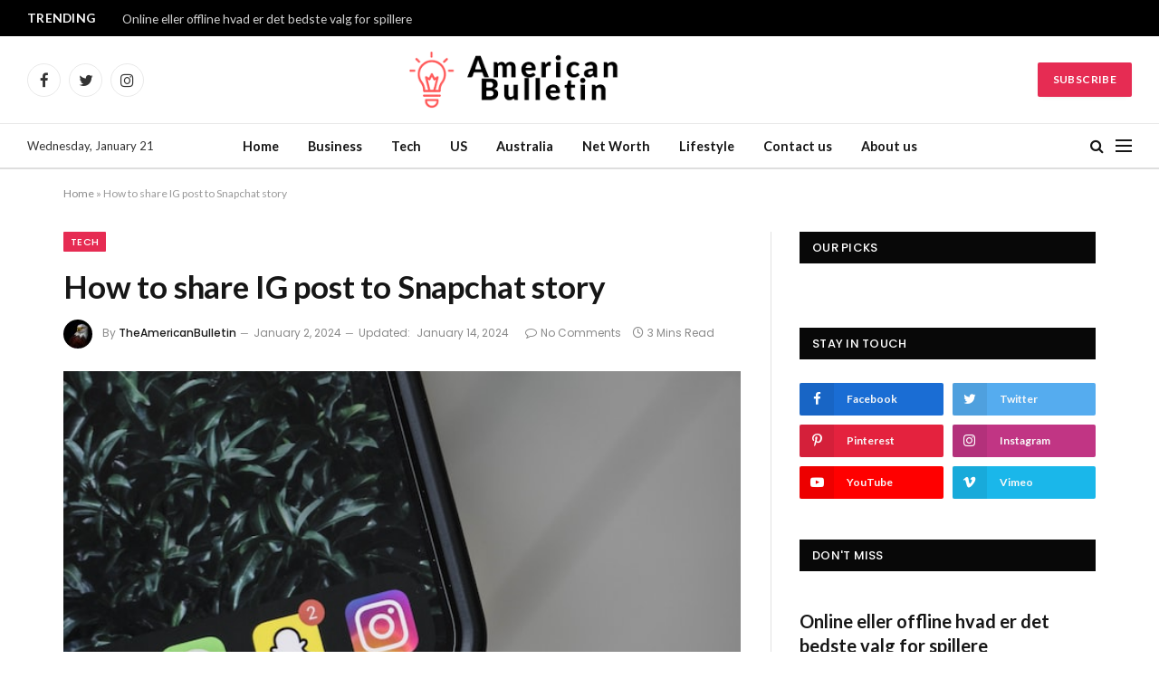

--- FILE ---
content_type: text/html; charset=UTF-8
request_url: https://www.theamericanbulletin.com/how-to-share-ig-post-to-snapchat-story/
body_size: 25699
content:

<!DOCTYPE html>
<html lang="en-US" prefix="og: https://ogp.me/ns#" class="s-light site-s-light">

<head>

	<meta charset="UTF-8" />
	<meta name="viewport" content="width=device-width, initial-scale=1" />
	
	<!-- This site is optimized with the Yoast SEO plugin v20.7 - https://yoast.com/wordpress/plugins/seo/ -->
	<title>How to share IG post to Snapchat story - The American Bulletin</title><link rel="preload" as="image" imagesrcset="https://www.theamericanbulletin.com/wp-content/uploads/2022/12/neelabh-raj-DzITsGwrkmY-unsplash.jpg 640w, https://www.theamericanbulletin.com/wp-content/uploads/2022/12/neelabh-raj-DzITsGwrkmY-unsplash-360x540.jpg 360w" imagesizes="(max-width: 749px) 100vw, 749px" /><link rel="preload" as="font" href="https://www.theamericanbulletin.com/wp-content/themes/smart-mag/css/icons/fonts/ts-icons.woff2?v2.4" type="font/woff2" crossorigin="anonymous" />
	<link rel="canonical" href="https://www.theamericanbulletin.com/how-to-share-ig-post-to-snapchat-story/" />
	<meta property="og:locale" content="en_US" />
	<meta property="og:type" content="article" />
	<meta property="og:title" content="How to share IG post to Snapchat story - The American Bulletin" />
	<meta property="og:description" content="If you want to share your Instagram story on Snapchat but aren&#8217;t sure how this post is for you. This post will teach you “how to share IG post to Snapchat story” in detail. It was an overwhelming and time-consuming activity to post digital content on various platforms one by one. But nowadays, many platforms" />
	<meta property="og:url" content="https://www.theamericanbulletin.com/how-to-share-ig-post-to-snapchat-story/" />
	<meta property="og:site_name" content="The American Bulletin" />
	<meta property="article:published_time" content="2024-01-02T20:27:53+00:00" />
	<meta property="article:modified_time" content="2024-01-14T11:38:28+00:00" />
	<meta property="og:image" content="https://www.theamericanbulletin.com/wp-content/uploads/2022/12/neelabh-raj-DzITsGwrkmY-unsplash.jpg" />
	<meta property="og:image:width" content="640" />
	<meta property="og:image:height" content="960" />
	<meta property="og:image:type" content="image/jpeg" />
	<meta name="author" content="TheAmericanBulletin" />
	<meta name="twitter:card" content="summary_large_image" />
	<meta name="twitter:label1" content="Written by" />
	<meta name="twitter:data1" content="TheAmericanBulletin" />
	<meta name="twitter:label2" content="Est. reading time" />
	<meta name="twitter:data2" content="3 minutes" />
	<script type="application/ld+json" class="yoast-schema-graph">{"@context":"https://schema.org","@graph":[{"@type":"WebPage","@id":"https://www.theamericanbulletin.com/how-to-share-ig-post-to-snapchat-story/","url":"https://www.theamericanbulletin.com/how-to-share-ig-post-to-snapchat-story/","name":"How to share IG post to Snapchat story - The American Bulletin","isPartOf":{"@id":"https://www.theamericanbulletin.com/#website"},"primaryImageOfPage":{"@id":"https://www.theamericanbulletin.com/how-to-share-ig-post-to-snapchat-story/#primaryimage"},"image":{"@id":"https://www.theamericanbulletin.com/how-to-share-ig-post-to-snapchat-story/#primaryimage"},"thumbnailUrl":"https://www.theamericanbulletin.com/wp-content/uploads/2022/12/neelabh-raj-DzITsGwrkmY-unsplash.jpg","datePublished":"2024-01-02T20:27:53+00:00","dateModified":"2024-01-14T11:38:28+00:00","author":{"@id":"https://www.theamericanbulletin.com/#/schema/person/f627df411524c79e50c8ab0b568496eb"},"breadcrumb":{"@id":"https://www.theamericanbulletin.com/how-to-share-ig-post-to-snapchat-story/#breadcrumb"},"inLanguage":"en-US","potentialAction":[{"@type":"ReadAction","target":["https://www.theamericanbulletin.com/how-to-share-ig-post-to-snapchat-story/"]}]},{"@type":"ImageObject","inLanguage":"en-US","@id":"https://www.theamericanbulletin.com/how-to-share-ig-post-to-snapchat-story/#primaryimage","url":"https://www.theamericanbulletin.com/wp-content/uploads/2022/12/neelabh-raj-DzITsGwrkmY-unsplash.jpg","contentUrl":"https://www.theamericanbulletin.com/wp-content/uploads/2022/12/neelabh-raj-DzITsGwrkmY-unsplash.jpg","width":640,"height":960,"caption":"How to share IG post to Snapchat story"},{"@type":"BreadcrumbList","@id":"https://www.theamericanbulletin.com/how-to-share-ig-post-to-snapchat-story/#breadcrumb","itemListElement":[{"@type":"ListItem","position":1,"name":"Home","item":"https://www.theamericanbulletin.com/"},{"@type":"ListItem","position":2,"name":"How to share IG post to Snapchat story"}]},{"@type":"WebSite","@id":"https://www.theamericanbulletin.com/#website","url":"https://www.theamericanbulletin.com/","name":"The American Bulletin","description":"Getting Latest News Worldwide","potentialAction":[{"@type":"SearchAction","target":{"@type":"EntryPoint","urlTemplate":"https://www.theamericanbulletin.com/?s={search_term_string}"},"query-input":"required name=search_term_string"}],"inLanguage":"en-US"},{"@type":"Person","@id":"https://www.theamericanbulletin.com/#/schema/person/f627df411524c79e50c8ab0b568496eb","name":"TheAmericanBulletin","image":{"@type":"ImageObject","inLanguage":"en-US","@id":"https://www.theamericanbulletin.com/#/schema/person/image/","url":"https://secure.gravatar.com/avatar/b9a8e0f13aac5ee23eb816781e83c329?s=96&d=mm&r=g","contentUrl":"https://secure.gravatar.com/avatar/b9a8e0f13aac5ee23eb816781e83c329?s=96&d=mm&r=g","caption":"TheAmericanBulletin"},"description":"Theamericanbulletin.com covers an extensive list of topics from different fields of life. We here provide the latest and most accurate information and news about various topics like business, technology, finance, pets, laws, digital marketing, lifestyle, and many more. The American Bulletin has a team of researchers and professional writers from different fields who are keenly searching the topic, finding up-to-date information, and writing in a way that enables every reader to understand it easily. The American Bulletin’s team's main aim is to deliver accurate and reliable information on any topic we discuss with you.","sameAs":["https://theamericanbulletin.com"],"url":"https://www.theamericanbulletin.com/author/theamericanbulletin/"}]}</script>
	<!-- / Yoast SEO plugin. -->



<!-- Search Engine Optimization by Rank Math - https://rankmath.com/ -->
<title>How to share IG post to Snapchat story - The American Bulletin</title><link rel="preload" as="image" imagesrcset="https://www.theamericanbulletin.com/wp-content/uploads/2022/12/neelabh-raj-DzITsGwrkmY-unsplash.jpg 640w, https://www.theamericanbulletin.com/wp-content/uploads/2022/12/neelabh-raj-DzITsGwrkmY-unsplash-360x540.jpg 360w" imagesizes="(max-width: 749px) 100vw, 749px" /><link rel="preload" as="font" href="https://www.theamericanbulletin.com/wp-content/themes/smart-mag/css/icons/fonts/ts-icons.woff2?v2.4" type="font/woff2" crossorigin="anonymous" />
<meta name="description" content="How to share IG post to Snapchat story If you want to share your Instagram story on Snapchat but aren&#039;t sure how this post is for you. This post will teach you “how to share IG post to Snapchat story” in detail."/>
<meta name="robots" content="follow, index, max-snippet:-1, max-video-preview:-1, max-image-preview:large"/>
<link rel="canonical" href="https://www.theamericanbulletin.com/how-to-share-ig-post-to-snapchat-story/" />
<meta property="og:locale" content="en_US" />
<meta property="og:type" content="article" />
<meta property="og:title" content="How To Share IG Post To Snapchat Story - The American Bulletin" />
<meta property="og:description" content="How to share IG post to Snapchat story If you want to share your Instagram story on Snapchat but aren&#039;t sure how this post is for you. This post will teach you “how to share IG post to Snapchat story” in detail." />
<meta property="og:url" content="https://www.theamericanbulletin.com/how-to-share-ig-post-to-snapchat-story/" />
<meta property="og:site_name" content="The American Bulletin" />
<meta property="article:tag" content="How to share IG post to Snapchat story" />
<meta property="article:section" content="Tech" />
<meta property="og:updated_time" content="2024-01-14T11:38:28+00:00" />
<meta property="og:image" content="https://www.theamericanbulletin.com/wp-content/uploads/2022/12/neelabh-raj-DzITsGwrkmY-unsplash.jpg" />
<meta property="og:image:secure_url" content="https://www.theamericanbulletin.com/wp-content/uploads/2022/12/neelabh-raj-DzITsGwrkmY-unsplash.jpg" />
<meta property="og:image:width" content="640" />
<meta property="og:image:height" content="960" />
<meta property="og:image:alt" content="How to share IG post to Snapchat story" />
<meta property="og:image:type" content="image/jpeg" />
<meta property="article:published_time" content="2024-01-02T20:27:53+00:00" />
<meta property="article:modified_time" content="2024-01-14T11:38:28+00:00" />
<meta name="twitter:card" content="summary_large_image" />
<meta name="twitter:title" content="How To Share IG Post To Snapchat Story - The American Bulletin" />
<meta name="twitter:description" content="How to share IG post to Snapchat story If you want to share your Instagram story on Snapchat but aren&#039;t sure how this post is for you. This post will teach you “how to share IG post to Snapchat story” in detail." />
<meta name="twitter:image" content="https://www.theamericanbulletin.com/wp-content/uploads/2022/12/neelabh-raj-DzITsGwrkmY-unsplash.jpg" />
<meta name="twitter:label1" content="Written by" />
<meta name="twitter:data1" content="TheAmericanBulletin" />
<meta name="twitter:label2" content="Time to read" />
<meta name="twitter:data2" content="2 minutes" />
<script type="application/ld+json" class="rank-math-schema">{"@context":"https://schema.org","@graph":[{"@type":["NewsMediaOrganization","Organization"],"@id":"https://www.theamericanbulletin.com/#organization","name":"The American Bulletin","url":"https://theamericanbulletin.com","email":"admin@theamericanbulletin.com"},{"@type":"WebSite","@id":"https://www.theamericanbulletin.com/#website","url":"https://www.theamericanbulletin.com","name":"The American Bulletin","publisher":{"@id":"https://www.theamericanbulletin.com/#organization"},"inLanguage":"en-US"},{"@type":"ImageObject","@id":"https://www.theamericanbulletin.com/wp-content/uploads/2022/12/neelabh-raj-DzITsGwrkmY-unsplash.jpg","url":"https://www.theamericanbulletin.com/wp-content/uploads/2022/12/neelabh-raj-DzITsGwrkmY-unsplash.jpg","width":"640","height":"960","caption":"How to share IG post to Snapchat story","inLanguage":"en-US"},{"@type":"BreadcrumbList","@id":"https://www.theamericanbulletin.com/how-to-share-ig-post-to-snapchat-story/#breadcrumb","itemListElement":[{"@type":"ListItem","position":"1","item":{"@id":"https://theamericanbulletin.com","name":"Home"}},{"@type":"ListItem","position":"2","item":{"@id":"https://www.theamericanbulletin.com/how-to-share-ig-post-to-snapchat-story/","name":"How to share IG post to Snapchat story"}}]},{"@type":"WebPage","@id":"https://www.theamericanbulletin.com/how-to-share-ig-post-to-snapchat-story/#webpage","url":"https://www.theamericanbulletin.com/how-to-share-ig-post-to-snapchat-story/","name":"How To Share IG Post To Snapchat Story - The American Bulletin","datePublished":"2024-01-02T20:27:53+00:00","dateModified":"2024-01-14T11:38:28+00:00","isPartOf":{"@id":"https://www.theamericanbulletin.com/#website"},"primaryImageOfPage":{"@id":"https://www.theamericanbulletin.com/wp-content/uploads/2022/12/neelabh-raj-DzITsGwrkmY-unsplash.jpg"},"inLanguage":"en-US","breadcrumb":{"@id":"https://www.theamericanbulletin.com/how-to-share-ig-post-to-snapchat-story/#breadcrumb"}},{"@type":"Person","@id":"https://www.theamericanbulletin.com/author/theamericanbulletin/","name":"TheAmericanBulletin","url":"https://www.theamericanbulletin.com/author/theamericanbulletin/","image":{"@type":"ImageObject","@id":"https://secure.gravatar.com/avatar/b9a8e0f13aac5ee23eb816781e83c329?s=96&amp;d=mm&amp;r=g","url":"https://secure.gravatar.com/avatar/b9a8e0f13aac5ee23eb816781e83c329?s=96&amp;d=mm&amp;r=g","caption":"TheAmericanBulletin","inLanguage":"en-US"},"sameAs":["https://theamericanbulletin.com"],"worksFor":{"@id":"https://www.theamericanbulletin.com/#organization"}},{"@type":"BlogPosting","headline":"How To Share IG Post To Snapchat Story - The American Bulletin","keywords":"How to share IG post to Snapchat story","datePublished":"2024-01-02T20:27:53+00:00","dateModified":"2024-01-14T11:38:28+00:00","author":{"@id":"https://www.theamericanbulletin.com/author/theamericanbulletin/","name":"TheAmericanBulletin"},"publisher":{"@id":"https://www.theamericanbulletin.com/#organization"},"description":"How to share IG post to Snapchat story If you want to share your Instagram story on Snapchat but aren&#039;t sure how this post is for you. This post will teach you \u201chow to share IG post to Snapchat story\u201d in detail.","name":"How To Share IG Post To Snapchat Story - The American Bulletin","@id":"https://www.theamericanbulletin.com/how-to-share-ig-post-to-snapchat-story/#richSnippet","isPartOf":{"@id":"https://www.theamericanbulletin.com/how-to-share-ig-post-to-snapchat-story/#webpage"},"image":{"@id":"https://www.theamericanbulletin.com/wp-content/uploads/2022/12/neelabh-raj-DzITsGwrkmY-unsplash.jpg"},"inLanguage":"en-US","mainEntityOfPage":{"@id":"https://www.theamericanbulletin.com/how-to-share-ig-post-to-snapchat-story/#webpage"}}]}</script>
<!-- /Rank Math WordPress SEO plugin -->

<link rel='dns-prefetch' href='//www.googletagmanager.com' />
<link rel='dns-prefetch' href='//fonts.googleapis.com' />
<link rel='dns-prefetch' href='//pagead2.googlesyndication.com' />
<link rel="alternate" type="application/rss+xml" title="The American Bulletin &raquo; Feed" href="https://www.theamericanbulletin.com/feed/" />
<link rel="alternate" type="application/rss+xml" title="The American Bulletin &raquo; Comments Feed" href="https://www.theamericanbulletin.com/comments/feed/" />
<link rel="alternate" type="application/rss+xml" title="The American Bulletin &raquo; How to share IG post to Snapchat story Comments Feed" href="https://www.theamericanbulletin.com/how-to-share-ig-post-to-snapchat-story/feed/" />
<script type="text/javascript">
/* <![CDATA[ */
window._wpemojiSettings = {"baseUrl":"https:\/\/s.w.org\/images\/core\/emoji\/14.0.0\/72x72\/","ext":".png","svgUrl":"https:\/\/s.w.org\/images\/core\/emoji\/14.0.0\/svg\/","svgExt":".svg","source":{"concatemoji":"https:\/\/www.theamericanbulletin.com\/wp-includes\/js\/wp-emoji-release.min.js?ver=6.4.7"}};
/*! This file is auto-generated */
!function(i,n){var o,s,e;function c(e){try{var t={supportTests:e,timestamp:(new Date).valueOf()};sessionStorage.setItem(o,JSON.stringify(t))}catch(e){}}function p(e,t,n){e.clearRect(0,0,e.canvas.width,e.canvas.height),e.fillText(t,0,0);var t=new Uint32Array(e.getImageData(0,0,e.canvas.width,e.canvas.height).data),r=(e.clearRect(0,0,e.canvas.width,e.canvas.height),e.fillText(n,0,0),new Uint32Array(e.getImageData(0,0,e.canvas.width,e.canvas.height).data));return t.every(function(e,t){return e===r[t]})}function u(e,t,n){switch(t){case"flag":return n(e,"\ud83c\udff3\ufe0f\u200d\u26a7\ufe0f","\ud83c\udff3\ufe0f\u200b\u26a7\ufe0f")?!1:!n(e,"\ud83c\uddfa\ud83c\uddf3","\ud83c\uddfa\u200b\ud83c\uddf3")&&!n(e,"\ud83c\udff4\udb40\udc67\udb40\udc62\udb40\udc65\udb40\udc6e\udb40\udc67\udb40\udc7f","\ud83c\udff4\u200b\udb40\udc67\u200b\udb40\udc62\u200b\udb40\udc65\u200b\udb40\udc6e\u200b\udb40\udc67\u200b\udb40\udc7f");case"emoji":return!n(e,"\ud83e\udef1\ud83c\udffb\u200d\ud83e\udef2\ud83c\udfff","\ud83e\udef1\ud83c\udffb\u200b\ud83e\udef2\ud83c\udfff")}return!1}function f(e,t,n){var r="undefined"!=typeof WorkerGlobalScope&&self instanceof WorkerGlobalScope?new OffscreenCanvas(300,150):i.createElement("canvas"),a=r.getContext("2d",{willReadFrequently:!0}),o=(a.textBaseline="top",a.font="600 32px Arial",{});return e.forEach(function(e){o[e]=t(a,e,n)}),o}function t(e){var t=i.createElement("script");t.src=e,t.defer=!0,i.head.appendChild(t)}"undefined"!=typeof Promise&&(o="wpEmojiSettingsSupports",s=["flag","emoji"],n.supports={everything:!0,everythingExceptFlag:!0},e=new Promise(function(e){i.addEventListener("DOMContentLoaded",e,{once:!0})}),new Promise(function(t){var n=function(){try{var e=JSON.parse(sessionStorage.getItem(o));if("object"==typeof e&&"number"==typeof e.timestamp&&(new Date).valueOf()<e.timestamp+604800&&"object"==typeof e.supportTests)return e.supportTests}catch(e){}return null}();if(!n){if("undefined"!=typeof Worker&&"undefined"!=typeof OffscreenCanvas&&"undefined"!=typeof URL&&URL.createObjectURL&&"undefined"!=typeof Blob)try{var e="postMessage("+f.toString()+"("+[JSON.stringify(s),u.toString(),p.toString()].join(",")+"));",r=new Blob([e],{type:"text/javascript"}),a=new Worker(URL.createObjectURL(r),{name:"wpTestEmojiSupports"});return void(a.onmessage=function(e){c(n=e.data),a.terminate(),t(n)})}catch(e){}c(n=f(s,u,p))}t(n)}).then(function(e){for(var t in e)n.supports[t]=e[t],n.supports.everything=n.supports.everything&&n.supports[t],"flag"!==t&&(n.supports.everythingExceptFlag=n.supports.everythingExceptFlag&&n.supports[t]);n.supports.everythingExceptFlag=n.supports.everythingExceptFlag&&!n.supports.flag,n.DOMReady=!1,n.readyCallback=function(){n.DOMReady=!0}}).then(function(){return e}).then(function(){var e;n.supports.everything||(n.readyCallback(),(e=n.source||{}).concatemoji?t(e.concatemoji):e.wpemoji&&e.twemoji&&(t(e.twemoji),t(e.wpemoji)))}))}((window,document),window._wpemojiSettings);
/* ]]> */
</script>
<style id='wp-emoji-styles-inline-css' type='text/css'>

	img.wp-smiley, img.emoji {
		display: inline !important;
		border: none !important;
		box-shadow: none !important;
		height: 1em !important;
		width: 1em !important;
		margin: 0 0.07em !important;
		vertical-align: -0.1em !important;
		background: none !important;
		padding: 0 !important;
	}
</style>
<link rel='stylesheet' id='wp-block-library-css' href='https://www.theamericanbulletin.com/wp-includes/css/dist/block-library/style.min.css?ver=6.4.7' type='text/css' media='all' />
<style id='classic-theme-styles-inline-css' type='text/css'>
/*! This file is auto-generated */
.wp-block-button__link{color:#fff;background-color:#32373c;border-radius:9999px;box-shadow:none;text-decoration:none;padding:calc(.667em + 2px) calc(1.333em + 2px);font-size:1.125em}.wp-block-file__button{background:#32373c;color:#fff;text-decoration:none}
</style>
<style id='global-styles-inline-css' type='text/css'>
body{--wp--preset--color--black: #000000;--wp--preset--color--cyan-bluish-gray: #abb8c3;--wp--preset--color--white: #ffffff;--wp--preset--color--pale-pink: #f78da7;--wp--preset--color--vivid-red: #cf2e2e;--wp--preset--color--luminous-vivid-orange: #ff6900;--wp--preset--color--luminous-vivid-amber: #fcb900;--wp--preset--color--light-green-cyan: #7bdcb5;--wp--preset--color--vivid-green-cyan: #00d084;--wp--preset--color--pale-cyan-blue: #8ed1fc;--wp--preset--color--vivid-cyan-blue: #0693e3;--wp--preset--color--vivid-purple: #9b51e0;--wp--preset--gradient--vivid-cyan-blue-to-vivid-purple: linear-gradient(135deg,rgba(6,147,227,1) 0%,rgb(155,81,224) 100%);--wp--preset--gradient--light-green-cyan-to-vivid-green-cyan: linear-gradient(135deg,rgb(122,220,180) 0%,rgb(0,208,130) 100%);--wp--preset--gradient--luminous-vivid-amber-to-luminous-vivid-orange: linear-gradient(135deg,rgba(252,185,0,1) 0%,rgba(255,105,0,1) 100%);--wp--preset--gradient--luminous-vivid-orange-to-vivid-red: linear-gradient(135deg,rgba(255,105,0,1) 0%,rgb(207,46,46) 100%);--wp--preset--gradient--very-light-gray-to-cyan-bluish-gray: linear-gradient(135deg,rgb(238,238,238) 0%,rgb(169,184,195) 100%);--wp--preset--gradient--cool-to-warm-spectrum: linear-gradient(135deg,rgb(74,234,220) 0%,rgb(151,120,209) 20%,rgb(207,42,186) 40%,rgb(238,44,130) 60%,rgb(251,105,98) 80%,rgb(254,248,76) 100%);--wp--preset--gradient--blush-light-purple: linear-gradient(135deg,rgb(255,206,236) 0%,rgb(152,150,240) 100%);--wp--preset--gradient--blush-bordeaux: linear-gradient(135deg,rgb(254,205,165) 0%,rgb(254,45,45) 50%,rgb(107,0,62) 100%);--wp--preset--gradient--luminous-dusk: linear-gradient(135deg,rgb(255,203,112) 0%,rgb(199,81,192) 50%,rgb(65,88,208) 100%);--wp--preset--gradient--pale-ocean: linear-gradient(135deg,rgb(255,245,203) 0%,rgb(182,227,212) 50%,rgb(51,167,181) 100%);--wp--preset--gradient--electric-grass: linear-gradient(135deg,rgb(202,248,128) 0%,rgb(113,206,126) 100%);--wp--preset--gradient--midnight: linear-gradient(135deg,rgb(2,3,129) 0%,rgb(40,116,252) 100%);--wp--preset--font-size--small: 13px;--wp--preset--font-size--medium: 20px;--wp--preset--font-size--large: 36px;--wp--preset--font-size--x-large: 42px;--wp--preset--spacing--20: 0.44rem;--wp--preset--spacing--30: 0.67rem;--wp--preset--spacing--40: 1rem;--wp--preset--spacing--50: 1.5rem;--wp--preset--spacing--60: 2.25rem;--wp--preset--spacing--70: 3.38rem;--wp--preset--spacing--80: 5.06rem;--wp--preset--shadow--natural: 6px 6px 9px rgba(0, 0, 0, 0.2);--wp--preset--shadow--deep: 12px 12px 50px rgba(0, 0, 0, 0.4);--wp--preset--shadow--sharp: 6px 6px 0px rgba(0, 0, 0, 0.2);--wp--preset--shadow--outlined: 6px 6px 0px -3px rgba(255, 255, 255, 1), 6px 6px rgba(0, 0, 0, 1);--wp--preset--shadow--crisp: 6px 6px 0px rgba(0, 0, 0, 1);}:where(.is-layout-flex){gap: 0.5em;}:where(.is-layout-grid){gap: 0.5em;}body .is-layout-flow > .alignleft{float: left;margin-inline-start: 0;margin-inline-end: 2em;}body .is-layout-flow > .alignright{float: right;margin-inline-start: 2em;margin-inline-end: 0;}body .is-layout-flow > .aligncenter{margin-left: auto !important;margin-right: auto !important;}body .is-layout-constrained > .alignleft{float: left;margin-inline-start: 0;margin-inline-end: 2em;}body .is-layout-constrained > .alignright{float: right;margin-inline-start: 2em;margin-inline-end: 0;}body .is-layout-constrained > .aligncenter{margin-left: auto !important;margin-right: auto !important;}body .is-layout-constrained > :where(:not(.alignleft):not(.alignright):not(.alignfull)){max-width: var(--wp--style--global--content-size);margin-left: auto !important;margin-right: auto !important;}body .is-layout-constrained > .alignwide{max-width: var(--wp--style--global--wide-size);}body .is-layout-flex{display: flex;}body .is-layout-flex{flex-wrap: wrap;align-items: center;}body .is-layout-flex > *{margin: 0;}body .is-layout-grid{display: grid;}body .is-layout-grid > *{margin: 0;}:where(.wp-block-columns.is-layout-flex){gap: 2em;}:where(.wp-block-columns.is-layout-grid){gap: 2em;}:where(.wp-block-post-template.is-layout-flex){gap: 1.25em;}:where(.wp-block-post-template.is-layout-grid){gap: 1.25em;}.has-black-color{color: var(--wp--preset--color--black) !important;}.has-cyan-bluish-gray-color{color: var(--wp--preset--color--cyan-bluish-gray) !important;}.has-white-color{color: var(--wp--preset--color--white) !important;}.has-pale-pink-color{color: var(--wp--preset--color--pale-pink) !important;}.has-vivid-red-color{color: var(--wp--preset--color--vivid-red) !important;}.has-luminous-vivid-orange-color{color: var(--wp--preset--color--luminous-vivid-orange) !important;}.has-luminous-vivid-amber-color{color: var(--wp--preset--color--luminous-vivid-amber) !important;}.has-light-green-cyan-color{color: var(--wp--preset--color--light-green-cyan) !important;}.has-vivid-green-cyan-color{color: var(--wp--preset--color--vivid-green-cyan) !important;}.has-pale-cyan-blue-color{color: var(--wp--preset--color--pale-cyan-blue) !important;}.has-vivid-cyan-blue-color{color: var(--wp--preset--color--vivid-cyan-blue) !important;}.has-vivid-purple-color{color: var(--wp--preset--color--vivid-purple) !important;}.has-black-background-color{background-color: var(--wp--preset--color--black) !important;}.has-cyan-bluish-gray-background-color{background-color: var(--wp--preset--color--cyan-bluish-gray) !important;}.has-white-background-color{background-color: var(--wp--preset--color--white) !important;}.has-pale-pink-background-color{background-color: var(--wp--preset--color--pale-pink) !important;}.has-vivid-red-background-color{background-color: var(--wp--preset--color--vivid-red) !important;}.has-luminous-vivid-orange-background-color{background-color: var(--wp--preset--color--luminous-vivid-orange) !important;}.has-luminous-vivid-amber-background-color{background-color: var(--wp--preset--color--luminous-vivid-amber) !important;}.has-light-green-cyan-background-color{background-color: var(--wp--preset--color--light-green-cyan) !important;}.has-vivid-green-cyan-background-color{background-color: var(--wp--preset--color--vivid-green-cyan) !important;}.has-pale-cyan-blue-background-color{background-color: var(--wp--preset--color--pale-cyan-blue) !important;}.has-vivid-cyan-blue-background-color{background-color: var(--wp--preset--color--vivid-cyan-blue) !important;}.has-vivid-purple-background-color{background-color: var(--wp--preset--color--vivid-purple) !important;}.has-black-border-color{border-color: var(--wp--preset--color--black) !important;}.has-cyan-bluish-gray-border-color{border-color: var(--wp--preset--color--cyan-bluish-gray) !important;}.has-white-border-color{border-color: var(--wp--preset--color--white) !important;}.has-pale-pink-border-color{border-color: var(--wp--preset--color--pale-pink) !important;}.has-vivid-red-border-color{border-color: var(--wp--preset--color--vivid-red) !important;}.has-luminous-vivid-orange-border-color{border-color: var(--wp--preset--color--luminous-vivid-orange) !important;}.has-luminous-vivid-amber-border-color{border-color: var(--wp--preset--color--luminous-vivid-amber) !important;}.has-light-green-cyan-border-color{border-color: var(--wp--preset--color--light-green-cyan) !important;}.has-vivid-green-cyan-border-color{border-color: var(--wp--preset--color--vivid-green-cyan) !important;}.has-pale-cyan-blue-border-color{border-color: var(--wp--preset--color--pale-cyan-blue) !important;}.has-vivid-cyan-blue-border-color{border-color: var(--wp--preset--color--vivid-cyan-blue) !important;}.has-vivid-purple-border-color{border-color: var(--wp--preset--color--vivid-purple) !important;}.has-vivid-cyan-blue-to-vivid-purple-gradient-background{background: var(--wp--preset--gradient--vivid-cyan-blue-to-vivid-purple) !important;}.has-light-green-cyan-to-vivid-green-cyan-gradient-background{background: var(--wp--preset--gradient--light-green-cyan-to-vivid-green-cyan) !important;}.has-luminous-vivid-amber-to-luminous-vivid-orange-gradient-background{background: var(--wp--preset--gradient--luminous-vivid-amber-to-luminous-vivid-orange) !important;}.has-luminous-vivid-orange-to-vivid-red-gradient-background{background: var(--wp--preset--gradient--luminous-vivid-orange-to-vivid-red) !important;}.has-very-light-gray-to-cyan-bluish-gray-gradient-background{background: var(--wp--preset--gradient--very-light-gray-to-cyan-bluish-gray) !important;}.has-cool-to-warm-spectrum-gradient-background{background: var(--wp--preset--gradient--cool-to-warm-spectrum) !important;}.has-blush-light-purple-gradient-background{background: var(--wp--preset--gradient--blush-light-purple) !important;}.has-blush-bordeaux-gradient-background{background: var(--wp--preset--gradient--blush-bordeaux) !important;}.has-luminous-dusk-gradient-background{background: var(--wp--preset--gradient--luminous-dusk) !important;}.has-pale-ocean-gradient-background{background: var(--wp--preset--gradient--pale-ocean) !important;}.has-electric-grass-gradient-background{background: var(--wp--preset--gradient--electric-grass) !important;}.has-midnight-gradient-background{background: var(--wp--preset--gradient--midnight) !important;}.has-small-font-size{font-size: var(--wp--preset--font-size--small) !important;}.has-medium-font-size{font-size: var(--wp--preset--font-size--medium) !important;}.has-large-font-size{font-size: var(--wp--preset--font-size--large) !important;}.has-x-large-font-size{font-size: var(--wp--preset--font-size--x-large) !important;}
.wp-block-navigation a:where(:not(.wp-element-button)){color: inherit;}
:where(.wp-block-post-template.is-layout-flex){gap: 1.25em;}:where(.wp-block-post-template.is-layout-grid){gap: 1.25em;}
:where(.wp-block-columns.is-layout-flex){gap: 2em;}:where(.wp-block-columns.is-layout-grid){gap: 2em;}
.wp-block-pullquote{font-size: 1.5em;line-height: 1.6;}
</style>
<link rel='stylesheet' id='wp-automatic-css' href='https://www.theamericanbulletin.com/wp-content/plugins/wp-automatic-plugin-for-wordpress/css/admin-dashboard.css?ver=1.0.0' type='text/css' media='all' />
<link rel='stylesheet' id='wp-automatic-gallery-css' href='https://www.theamericanbulletin.com/wp-content/plugins/wp-automatic-plugin-for-wordpress/css/wp-automatic.css?ver=1.0.0' type='text/css' media='all' />
<link rel='stylesheet' id='ez-toc-css' href='https://www.theamericanbulletin.com/wp-content/plugins/easy-table-of-contents/assets/css/screen.min.css?ver=2.0.48' type='text/css' media='all' />
<style id='ez-toc-inline-css' type='text/css'>
div#ez-toc-container p.ez-toc-title {font-size: 120%;}div#ez-toc-container p.ez-toc-title {font-weight: 500;}div#ez-toc-container ul li {font-size: 95%;}div#ez-toc-container nav ul ul li ul li {font-size: 90%!important;}
.ez-toc-container-direction {direction: ltr;}.ez-toc-counter ul{counter-reset: item;}.ez-toc-counter nav ul li a::before {content: counters(item, ".", decimal) ". ";display: inline-block;counter-increment: item;flex-grow: 0;flex-shrink: 0;margin-right: .2em; float: left;}.ez-toc-widget-direction {direction: ltr;}.ez-toc-widget-container ul{counter-reset: item;}.ez-toc-widget-container nav ul li a::before {content: counters(item, ".", decimal) ". ";display: inline-block;counter-increment: item;flex-grow: 0;flex-shrink: 0;margin-right: .2em; float: left;}
</style>
<link rel='stylesheet' id='smartmag-core-css' href='https://www.theamericanbulletin.com/wp-content/themes/smart-mag/style.css?ver=9.0.0' type='text/css' media='all' />
<style id='smartmag-core-inline-css' type='text/css'>
:root { --c-main: #e62c53;
--c-main-rgb: 230,44,83;
--text-font: "Lato", system-ui, -apple-system, "Segoe UI", Arial, sans-serif;
--body-font: "Lato", system-ui, -apple-system, "Segoe UI", Arial, sans-serif;
--title-size-xs: 15px;
--main-width: 1140px; }
.smart-head-main .smart-head-mid { --head-h: 96px; }
.smart-head-main .smart-head-bot { --head-h: 51px; border-top-width: 1px; border-top-color: #e8e8e8; border-bottom-width: 2px; border-bottom-color: #dedede; }
.navigation-main .menu > li > a { font-size: 14.4px; font-weight: 600; }
.navigation-main .menu > li li a { font-size: 13px; }
.navigation-main { --nav-items-space: 16px; }
.mobile-menu { font-size: 15px; }
.smart-head-main .spc-social { --spc-social-fs: 17px; --spc-social-size: 37px; }
.smart-head-main .hamburger-icon { width: 18px; }
.trending-ticker .heading { color: #f7f7f7; font-size: 13.8px; font-weight: 600; letter-spacing: .02em; margin-right: 30px; }
.trending-ticker .post-link { font-size: 13.8px; }
.trending-ticker { --max-width: 500px; }
.post-meta { font-family: "Poppins", system-ui, -apple-system, "Segoe UI", Arial, sans-serif; }
.cat-labels .category { font-family: "Poppins", system-ui, -apple-system, "Segoe UI", Arial, sans-serif; }
.block-head .heading { font-family: "Poppins", system-ui, -apple-system, "Segoe UI", Arial, sans-serif; }
.block-head-c .heading { font-weight: 600; }
.block-head-c { --line-weight: 3px; --border-weight: 2px; }
.entry-content { font-size: 16px; }
.post-share-float .service { margin-bottom: 7px; }
@media (min-width: 940px) and (max-width: 1200px) { .navigation-main .menu > li > a { font-size: calc(10px + (14.4px - 10px) * .7); }
.trending-ticker { --max-width: 400px; } }


</style>
<link rel='stylesheet' id='smartmag-magnific-popup-css' href='https://www.theamericanbulletin.com/wp-content/themes/smart-mag/css/lightbox.css?ver=9.0.0' type='text/css' media='all' />
<link rel='stylesheet' id='smartmag-icons-css' href='https://www.theamericanbulletin.com/wp-content/themes/smart-mag/css/icons/icons.css?ver=9.0.0' type='text/css' media='all' />
<link rel='stylesheet' id='smartmag-gfonts-custom-css' href='https://fonts.googleapis.com/css?family=Lato%3A400%2C500%2C600%2C700%7CPoppins%3A400%2C500%2C600%2C700&#038;display=swap' type='text/css' media='all' />
<link rel='stylesheet' id='elementor-frontend-css' href='https://www.theamericanbulletin.com/wp-content/plugins/elementor/assets/css/frontend.min.css?ver=3.13.2' type='text/css' media='all' />
<link rel='stylesheet' id='eael-general-css' href='https://www.theamericanbulletin.com/wp-content/plugins/essential-addons-for-elementor-lite/assets/front-end/css/view/general.min.css?ver=5.7.2' type='text/css' media='all' />
<script type="text/javascript" src="https://www.theamericanbulletin.com/wp-includes/js/jquery/jquery.min.js?ver=3.7.1" id="jquery-core-js"></script>
<script type="text/javascript" src="https://www.theamericanbulletin.com/wp-includes/js/jquery/jquery-migrate.min.js?ver=3.4.1" id="jquery-migrate-js"></script>
<script type="text/javascript" src="https://www.theamericanbulletin.com/wp-content/plugins/wp-automatic-plugin-for-wordpress/js/custom-front.js?ver=1.0" id="wp-automatic-js"></script>
<script type="text/javascript" id="ez-toc-scroll-scriptjs-js-after">
/* <![CDATA[ */
jQuery(document).ready(function(){document.querySelectorAll(".ez-toc-section").forEach(t=>{t.setAttribute("ez-toc-data-id","#"+decodeURI(t.getAttribute("id")))}),jQuery("a.ez-toc-link").click(function(){let t=jQuery(this).attr("href"),e=jQuery("#wpadminbar"),i=0;30>30&&(i=30),e.length&&(i+=e.height()),jQuery('[ez-toc-data-id="'+decodeURI(t)+'"]').length>0&&(i=jQuery('[ez-toc-data-id="'+decodeURI(t)+'"]').offset().top-i),jQuery("html, body").animate({scrollTop:i},500)})});
/* ]]> */
</script>

<!-- Google tag (gtag.js) snippet added by Site Kit -->
<!-- Google Analytics snippet added by Site Kit -->
<script type="text/javascript" src="https://www.googletagmanager.com/gtag/js?id=G-WGMS29H8R1" id="google_gtagjs-js" async></script>
<script type="text/javascript" id="google_gtagjs-js-after">
/* <![CDATA[ */
window.dataLayer = window.dataLayer || [];function gtag(){dataLayer.push(arguments);}
gtag("set","linker",{"domains":["www.theamericanbulletin.com"]});
gtag("js", new Date());
gtag("set", "developer_id.dZTNiMT", true);
gtag("config", "G-WGMS29H8R1");
/* ]]> */
</script>
<link rel="https://api.w.org/" href="https://www.theamericanbulletin.com/wp-json/" /><link rel="alternate" type="application/json" href="https://www.theamericanbulletin.com/wp-json/wp/v2/posts/2271" /><link rel="EditURI" type="application/rsd+xml" title="RSD" href="https://www.theamericanbulletin.com/xmlrpc.php?rsd" />
<meta name="generator" content="WordPress 6.4.7" />
<link rel='shortlink' href='https://www.theamericanbulletin.com/?p=2271' />
<link rel="alternate" type="application/json+oembed" href="https://www.theamericanbulletin.com/wp-json/oembed/1.0/embed?url=https%3A%2F%2Fwww.theamericanbulletin.com%2Fhow-to-share-ig-post-to-snapchat-story%2F" />
<link rel="alternate" type="text/xml+oembed" href="https://www.theamericanbulletin.com/wp-json/oembed/1.0/embed?url=https%3A%2F%2Fwww.theamericanbulletin.com%2Fhow-to-share-ig-post-to-snapchat-story%2F&#038;format=xml" />
<meta name="generator" content="Site Kit by Google 1.170.0" />
		<script>
		var BunyadSchemeKey = 'bunyad-scheme';
		(() => {
			const d = document.documentElement;
			const c = d.classList;
			const scheme = localStorage.getItem(BunyadSchemeKey);
			if (scheme) {
				d.dataset.origClass = c;
				scheme === 'dark' ? c.remove('s-light', 'site-s-light') : c.remove('s-dark', 'site-s-dark');
				c.add('site-s-' + scheme, 's-' + scheme);
			}
		})();
		</script>
		
<!-- Google AdSense meta tags added by Site Kit -->
<meta name="google-adsense-platform-account" content="ca-host-pub-2644536267352236">
<meta name="google-adsense-platform-domain" content="sitekit.withgoogle.com">
<!-- End Google AdSense meta tags added by Site Kit -->
<meta name="generator" content="Elementor 3.13.2; features: e_dom_optimization, e_optimized_assets_loading, a11y_improvements, additional_custom_breakpoints; settings: css_print_method-external, google_font-enabled, font_display-auto">

<!-- Google AdSense snippet added by Site Kit -->
<script type="text/javascript" async="async" src="https://pagead2.googlesyndication.com/pagead/js/adsbygoogle.js?client=ca-pub-3034595946500896&amp;host=ca-host-pub-2644536267352236" crossorigin="anonymous"></script>

<!-- End Google AdSense snippet added by Site Kit -->
<link rel="icon" href="https://www.theamericanbulletin.com/wp-content/uploads/2022/06/cropped-TAB-32x32.png" sizes="32x32" />
<link rel="icon" href="https://www.theamericanbulletin.com/wp-content/uploads/2022/06/cropped-TAB-192x192.png" sizes="192x192" />
<link rel="apple-touch-icon" href="https://www.theamericanbulletin.com/wp-content/uploads/2022/06/cropped-TAB-180x180.png" />
<meta name="msapplication-TileImage" content="https://www.theamericanbulletin.com/wp-content/uploads/2022/06/cropped-TAB-270x270.png" />

	<meta name="msvalidate.01" content="13503B87C70CFCE250DED8B7793BD98B" />

</head>

<body class="post-template-default single single-post postid-2271 single-format-standard right-sidebar post-layout-modern post-cat-8 has-lb has-lb-sm has-sb-sep layout-normal elementor-default elementor-kit-8912">



<div class="main-wrap">

	
<div class="off-canvas-backdrop"></div>
<div class="mobile-menu-container off-canvas" id="off-canvas">

	<div class="off-canvas-head">
		<a href="#" class="close"><i class="tsi tsi-times"></i></a>

		<div class="ts-logo">
					</div>
	</div>

	<div class="off-canvas-content">

					<ul class="mobile-menu"></ul>
		
					<div class="off-canvas-widgets">
				
		<div id="smartmag-block-posts-small-3" class="widget ts-block-widget smartmag-widget-posts-small">		
		<div class="block">
					<section class="block-wrap block-posts-small block-sc mb-none" data-id="1">

			<div class="widget-title block-head block-head-ac block-head-b"><h5 class="heading">What's Hot</h5></div>	
			<div class="block-content">
				
	<div class="loop loop-small loop-small-a loop-sep loop-small-sep grid grid-1 md:grid-1 sm:grid-1 xs:grid-1">

					
<article class="l-post small-post small-a-post m-pos-left">

	
			<div class="media">

		
		</div>
	

	
		<div class="content">

			<div class="post-meta post-meta-a post-meta-left has-below"><h4 class="is-title post-title"><a href="https://www.theamericanbulletin.com/online-eller-offline-hvad-er-det-bedste-valg-for/" data-wpel-link="internal">Online eller offline hvad er det bedste valg for spillere</a></h4><div class="post-meta-items meta-below"><span class="meta-item date"><span class="date-link"><time class="post-date" datetime="2026-01-20T21:22:02+00:00">January 20, 2026</time></span></span></div></div>			
			
			
		</div>

	
</article>	
					
<article class="l-post small-post small-a-post m-pos-left">

	
			<div class="media">

		
		</div>
	

	
		<div class="content">

			<div class="post-meta post-meta-a post-meta-left has-below"><h4 class="is-title post-title"><a href="https://www.theamericanbulletin.com/casinoetikette-sdan-opfrer-du-dig-p-spilleborde/" data-wpel-link="internal">Casinoetikette Sådan opfører du dig på spilleborde</a></h4><div class="post-meta-items meta-below"><span class="meta-item date"><span class="date-link"><time class="post-date" datetime="2026-01-20T20:55:24+00:00">January 20, 2026</time></span></span></div></div>			
			
			
		</div>

	
</article>	
					
<article class="l-post small-post small-a-post m-pos-left">

	
			<div class="media">

		
		</div>
	

	
		<div class="content">

			<div class="post-meta post-meta-a post-meta-left has-below"><h4 class="is-title post-title"><a href="https://www.theamericanbulletin.com/understanding-the-importance-of-responsible/" data-wpel-link="internal">Understanding the importance of responsible gambling practices</a></h4><div class="post-meta-items meta-below"><span class="meta-item date"><span class="date-link"><time class="post-date" datetime="2026-01-20T16:44:50+00:00">January 20, 2026</time></span></span></div></div>			
			
			
		</div>

	
</article>	
		
	</div>

					</div>

		</section>
				</div>

		</div>			</div>
		
		
		<div class="spc-social-block spc-social spc-social-b smart-head-social">
		
			
				<a href="#" class="link service s-facebook" target="_blank" rel="noopener">
					<i class="icon tsi tsi-facebook"></i>
					<span class="visuallyhidden">Facebook</span>
				</a>
									
			
				<a href="#" class="link service s-twitter" target="_blank" rel="noopener">
					<i class="icon tsi tsi-twitter"></i>
					<span class="visuallyhidden">Twitter</span>
				</a>
									
			
				<a href="#" class="link service s-instagram" target="_blank" rel="noopener">
					<i class="icon tsi tsi-instagram"></i>
					<span class="visuallyhidden">Instagram</span>
				</a>
									
			
		</div>

		
	</div>

</div>
<div class="smart-head smart-head-a smart-head-main" id="smart-head" data-sticky="auto" data-sticky-type="smart" data-sticky-full>
	
	<div class="smart-head-row smart-head-top s-dark smart-head-row-full">

		<div class="inner full">

							
				<div class="items items-left ">
				
<div class="trending-ticker" data-delay="8">
	<span class="heading">Trending</span>

	<ul>
				
			<li><a href="https://www.theamericanbulletin.com/online-eller-offline-hvad-er-det-bedste-valg-for/" class="post-link" data-wpel-link="internal">Online eller offline hvad er det bedste valg for spillere</a></li>
		
				
			<li><a href="https://www.theamericanbulletin.com/casinoetikette-sdan-opfrer-du-dig-p-spilleborde/" class="post-link" data-wpel-link="internal">Casinoetikette Sådan opfører du dig på spilleborde</a></li>
		
				
			<li><a href="https://www.theamericanbulletin.com/understanding-the-importance-of-responsible/" class="post-link" data-wpel-link="internal">Understanding the importance of responsible gambling practices</a></li>
		
				
			<li><a href="https://www.theamericanbulletin.com/gambling-og-kultur-hvordan-hasardspil-pvirker/" class="post-link" data-wpel-link="internal">Gambling og kultur Hvordan hasardspil påvirker vores samfund</a></li>
		
				
			<li><a href="https://www.theamericanbulletin.com/uncover-the-excitement-of-sweet-bonanza-pinco-the/" class="post-link" data-wpel-link="internal">Uncover the Excitement of sweet bonanza Pinco: The Ultimate Online Casino Experience in Canada</a></li>
		
				
			<li><a href="https://www.theamericanbulletin.com/budushhee-azartnyh-igr-kak-mosbet-izmenjaet-kazino/" class="post-link" data-wpel-link="internal">Будущее азартных игр как mosbet изменяет казино навсегда</a></li>
		
				
			<li><a href="https://www.theamericanbulletin.com/igrajte-i-vyigryvajte-vmeste-s-pinko-kazino-10/" class="post-link" data-wpel-link="internal">&#8220;Играйте и выигрывайте вместе с &#8216;Пинко казино&#8217; &#8211; лучшее онлайн казино для жителей Казахстана!&#8221;</a></li>
		
				
			<li><a href="https://www.theamericanbulletin.com/teknolojiyle-deien-kumar-dunyas-casino-levant-ile/" class="post-link" data-wpel-link="internal">Teknolojiyle değişen kumar dünyası casino levant ile kazancınızı artırmanın yolları</a></li>
		
				
			</ul>
</div>
				</div>

							
				<div class="items items-center empty">
								</div>

							
				<div class="items items-right ">
								</div>

						
		</div>
	</div>

	
	<div class="smart-head-row smart-head-mid smart-head-row-3 is-light smart-head-row-full">

		<div class="inner full">

							
				<div class="items items-left ">
				
		<div class="spc-social-block spc-social spc-social-b smart-head-social">
		
			
				<a href="#" class="link service s-facebook" target="_blank" rel="noopener">
					<i class="icon tsi tsi-facebook"></i>
					<span class="visuallyhidden">Facebook</span>
				</a>
									
			
				<a href="#" class="link service s-twitter" target="_blank" rel="noopener">
					<i class="icon tsi tsi-twitter"></i>
					<span class="visuallyhidden">Twitter</span>
				</a>
									
			
				<a href="#" class="link service s-instagram" target="_blank" rel="noopener">
					<i class="icon tsi tsi-instagram"></i>
					<span class="visuallyhidden">Instagram</span>
				</a>
									
			
		</div>

						</div>

							
				<div class="items items-center ">
					<a href="https://www.theamericanbulletin.com/" title="The American Bulletin" rel="home" class="logo-link ts-logo logo-is-image" data-wpel-link="internal">
		<span>
			
				
					<img src="https://theamericanbulletin.com/wp-content/uploads/2022/12/American_Bulletin-removebg-preview-1.png" class="logo-image" alt="The American Bulletin" width="446" height="88"/>
									 
					</span>
	</a>				</div>

							
				<div class="items items-right ">
				
	<a href="#" class="ts-button ts-button-a ts-button1">
		Subscribe	</a>
				</div>

						
		</div>
	</div>

	
	<div class="smart-head-row smart-head-bot smart-head-row-3 is-light has-center-nav smart-head-row-full">

		<div class="inner full">

							
				<div class="items items-left ">
				
<span class="h-date">
	Wednesday, January 21</span>				</div>

							
				<div class="items items-center ">
					<div class="nav-wrap">
		<nav class="navigation navigation-main nav-hov-a">
			<ul id="menu-my-custom-main-menu" class="menu"><li id="menu-item-1660" class="menu-item menu-item-type-custom menu-item-object-custom menu-item-1660"><a href="https://theamericanbulletin.com/" data-wpel-link="internal">Home</a></li>
<li id="menu-item-1661" class="menu-item menu-item-type-taxonomy menu-item-object-category menu-cat-37 menu-item-1661"><a href="https://www.theamericanbulletin.com/business/" data-wpel-link="internal">Business</a></li>
<li id="menu-item-1663" class="menu-item menu-item-type-taxonomy menu-item-object-category current-post-ancestor current-menu-parent current-post-parent menu-cat-8 menu-item-1663"><a href="https://www.theamericanbulletin.com/tech/" data-wpel-link="internal">Tech</a></li>
<li id="menu-item-7201" class="menu-item menu-item-type-taxonomy menu-item-object-category menu-cat-971 menu-item-7201"><a href="https://www.theamericanbulletin.com/us/" data-wpel-link="internal">US</a></li>
<li id="menu-item-7200" class="menu-item menu-item-type-taxonomy menu-item-object-category menu-cat-972 menu-item-7200"><a href="https://www.theamericanbulletin.com/australia/" data-wpel-link="internal">Australia</a></li>
<li id="menu-item-7199" class="menu-item menu-item-type-taxonomy menu-item-object-category menu-cat-960 menu-item-7199"><a href="https://www.theamericanbulletin.com/net-worth/" data-wpel-link="internal">Net Worth</a></li>
<li id="menu-item-1666" class="menu-item menu-item-type-taxonomy menu-item-object-category menu-cat-39 menu-item-1666"><a href="https://www.theamericanbulletin.com/lifestyle/" data-wpel-link="internal">Lifestyle</a></li>
<li id="menu-item-1668" class="menu-item menu-item-type-post_type menu-item-object-page menu-item-1668"><a href="https://www.theamericanbulletin.com/contact/" data-wpel-link="internal">Contact us</a></li>
<li id="menu-item-3408" class="menu-item menu-item-type-post_type menu-item-object-page menu-item-3408"><a href="https://www.theamericanbulletin.com/about-us/" data-wpel-link="internal">About us</a></li>
</ul>		</nav>
	</div>
				</div>

							
				<div class="items items-right ">
				

	<a href="#" class="search-icon has-icon-only is-icon" title="Search">
		<i class="tsi tsi-search"></i>
	</a>


<button class="offcanvas-toggle has-icon" type="button" aria-label="Menu">
	<span class="hamburger-icon hamburger-icon-b">
		<span class="inner"></span>
	</span>
</button>				</div>

						
		</div>
	</div>

	</div>
<div class="smart-head smart-head-a smart-head-mobile" id="smart-head-mobile" data-sticky="mid" data-sticky-type="smart" data-sticky-full>
	
	<div class="smart-head-row smart-head-mid smart-head-row-3 s-dark smart-head-row-full">

		<div class="inner wrap">

							
				<div class="items items-left ">
				
<button class="offcanvas-toggle has-icon" type="button" aria-label="Menu">
	<span class="hamburger-icon hamburger-icon-a">
		<span class="inner"></span>
	</span>
</button>				</div>

							
				<div class="items items-center ">
					<a href="https://www.theamericanbulletin.com/" title="The American Bulletin" rel="home" class="logo-link ts-logo logo-is-image" data-wpel-link="internal">
		<span>
			
				
					<img src="https://theamericanbulletin.com/wp-content/uploads/2022/12/American_Bulletin-removebg-preview-1.png" class="logo-image" alt="The American Bulletin" width="446" height="88"/>
									 
					</span>
	</a>				</div>

							
				<div class="items items-right ">
				

	<a href="#" class="search-icon has-icon-only is-icon" title="Search">
		<i class="tsi tsi-search"></i>
	</a>

				</div>

						
		</div>
	</div>

	</div>
<nav class="breadcrumbs is-full-width breadcrumbs-a" id="breadcrumb"><div class="inner ts-contain "><span><span><a href="https://www.theamericanbulletin.com/" data-wpel-link="internal">Home</a></span> &raquo; <span class="breadcrumb_last" aria-current="page">How to share IG post to Snapchat story</span></span></div></nav>
<div class="main ts-contain cf right-sidebar">
	
		

<div class="ts-row">
	<div class="col-8 main-content">

					<div class="the-post-header s-head-modern s-head-modern-a">
	<div class="post-meta post-meta-a post-meta-left post-meta-single has-below"><div class="post-meta-items meta-above"><span class="meta-item cat-labels">
						
						<a href="https://www.theamericanbulletin.com/tech/" class="category term-color-8" rel="category" data-wpel-link="internal">Tech</a>
					</span>
					</div><h1 class="is-title post-title">How to share IG post to Snapchat story</h1><div class="post-meta-items meta-below has-author-img"><span class="meta-item post-author has-img"><img alt='TheAmericanBulletin' src='https://secure.gravatar.com/avatar/b9a8e0f13aac5ee23eb816781e83c329?s=32&#038;d=mm&#038;r=g' srcset='https://secure.gravatar.com/avatar/b9a8e0f13aac5ee23eb816781e83c329?s=64&#038;d=mm&#038;r=g 2x' class='avatar avatar-32 photo' height='32' width='32' decoding='async'/><span class="by">By</span> <a href="https://www.theamericanbulletin.com/author/theamericanbulletin/" title="Posts by TheAmericanBulletin" rel="author" data-wpel-link="internal">TheAmericanBulletin</a></span><span class="meta-item date"><time class="post-date" datetime="2024-01-02T20:27:53+00:00">January 2, 2024</time></span><span class="meta-item has-next-icon date-modified"><span class="updated-on">Updated:</span><time class="post-date" datetime="2024-01-14T11:38:28+00:00">January 14, 2024</time></span><span class="has-next-icon meta-item comments has-icon"><a href="https://www.theamericanbulletin.com/how-to-share-ig-post-to-snapchat-story/#respond" data-wpel-link="internal"><i class="tsi tsi-comment-o"></i>No Comments</a></span><span class="meta-item read-time has-icon"><i class="tsi tsi-clock"></i>3 Mins Read</span></div></div>	
	
</div>		
					<div class="single-featured">	
	<div class="featured">
				
			<a href="https://www.theamericanbulletin.com/wp-content/uploads/2022/12/neelabh-raj-DzITsGwrkmY-unsplash.jpg" class="image-link media-ratio ar-bunyad-main" title="How to share IG post to Snapchat story" data-wpel-link="internal"><img width="749" height="489" src="[data-uri]" class="attachment-large size-large lazyload wp-post-image" alt="How to share IG post to Snapchat story" sizes="(max-width: 749px) 100vw, 749px" title="How to share IG post to Snapchat story" decoding="async" fetchpriority="high" data-srcset="https://www.theamericanbulletin.com/wp-content/uploads/2022/12/neelabh-raj-DzITsGwrkmY-unsplash.jpg 640w, https://www.theamericanbulletin.com/wp-content/uploads/2022/12/neelabh-raj-DzITsGwrkmY-unsplash-360x540.jpg 360w" data-src="https://www.theamericanbulletin.com/wp-content/uploads/2022/12/neelabh-raj-DzITsGwrkmY-unsplash.jpg" /></a>		
						
			</div>

	</div>
		
		<div class="the-post s-post-modern">

			<article id="post-2271" class="post-2271 post type-post status-publish format-standard has-post-thumbnail category-tech tag-how-to-share-ig-post-to-snapchat-story">
				
<div class="post-content-wrap has-share-float">
						<div class="post-share-float share-float-a is-hidden spc-social-colors spc-social-colored">
	<div class="inner">
					<span class="share-text">Share</span>
		
		<div class="services">
					
				
			<a href="https://www.facebook.com/sharer.php?u=https%3A%2F%2Fwww.theamericanbulletin.com%2Fhow-to-share-ig-post-to-snapchat-story%2F" class="cf service s-facebook" target="_blank" title="Facebook" data-wpel-link="external" rel="external noopener noreferrer">
				<i class="tsi tsi-facebook"></i>
				<span class="label">Facebook</span>
			</a>
				
				
			<a href="https://twitter.com/intent/tweet?url=https%3A%2F%2Fwww.theamericanbulletin.com%2Fhow-to-share-ig-post-to-snapchat-story%2F&amp;text=How%20to%20share%20IG%20post%20to%20Snapchat%20story" class="cf service s-twitter" target="_blank" title="Twitter" data-wpel-link="external" rel="external noopener noreferrer">
				<i class="tsi tsi-twitter"></i>
				<span class="label">Twitter</span>
			</a>
				
				
			<a href="https://www.linkedin.com/shareArticle?mini=true&amp;url=https%3A%2F%2Fwww.theamericanbulletin.com%2Fhow-to-share-ig-post-to-snapchat-story%2F" class="cf service s-linkedin" target="_blank" title="LinkedIn" data-wpel-link="external" rel="external noopener noreferrer">
				<i class="tsi tsi-linkedin"></i>
				<span class="label">LinkedIn</span>
			</a>
				
				
			<a href="https://pinterest.com/pin/create/button/?url=https%3A%2F%2Fwww.theamericanbulletin.com%2Fhow-to-share-ig-post-to-snapchat-story%2F&amp;media=https%3A%2F%2Fwww.theamericanbulletin.com%2Fwp-content%2Fuploads%2F2022%2F12%2Fneelabh-raj-DzITsGwrkmY-unsplash.jpg&amp;description=How%20to%20share%20IG%20post%20to%20Snapchat%20story" class="cf service s-pinterest" target="_blank" title="Pinterest" data-wpel-link="external" rel="external noopener noreferrer">
				<i class="tsi tsi-pinterest-p"></i>
				<span class="label">Pinterest</span>
			</a>
				
				
			<a href="mailto:?subject=How%20to%20share%20IG%20post%20to%20Snapchat%20story&body=https%3A%2F%2Fwww.theamericanbulletin.com%2Fhow-to-share-ig-post-to-snapchat-story%2F" class="cf service s-email" target="_blank" title="Email">
				<i class="tsi tsi-envelope-o"></i>
				<span class="label">Email</span>
			</a>
				
		
					
		</div>
	</div>		
</div>
			
	<div class="post-content cf entry-content content-spacious">

		
				
		<p><span style="font-weight: 400;">If you want to share your Instagram story on Snapchat but aren&#8217;t sure how this post is for you. This post will teach you “how to share IG post to Snapchat story” in detail.</span></p>
<p><span style="font-weight: 400;">It was an overwhelming and time-consuming activity to post digital content on various platforms one by one. But nowadays, many platforms have developed many new features to add more creativity to content and make it easier to post on one site and share or report it on other platforms.</span></p><div class="a-wrap a-wrap-base a-wrap-8 alignwide"> <script async src="https://pagead2.googlesyndication.com/pagead/js/adsbygoogle.js?client=ca-pub-3034595946500896"
     crossorigin="anonymous"></script>
<!-- article 1 -->
<ins class="adsbygoogle"
     style="display:block"
     data-ad-client="ca-pub-3034595946500896"
     data-ad-slot="8556973877"
     data-ad-format="auto"
     data-full-width-responsive="true"></ins>
<script>
     (adsbygoogle = window.adsbygoogle || []).push({});
</script></div>
<p><span style="font-weight: 400;">In this post, you will find the easiest ways you can optimize your social media platforms by uploading content faster, like <a href="http://Instagram.com" target="_blank" rel="noopener external noreferrer" data-wpel-link="external">Instagram</a> posts and Snapchat <a href="https://theamericanbulletin.com/" data-wpel-link="internal">stories</a>.</span></p>
<div id="ez-toc-container" class="ez-toc-v2_0_48 counter-hierarchy ez-toc-counter ez-toc-grey ez-toc-container-direction">
<div class="ez-toc-title-container">
<p class="ez-toc-title">Table of Contents</p>
<span class="ez-toc-title-toggle"><a href="#" class="ez-toc-pull-right ez-toc-btn ez-toc-btn-xs ez-toc-btn-default ez-toc-toggle" aria-label="ez-toc-toggle-icon-1"><label for="item-69704f8e0f57a" aria-label="Table of Content"><span style="display: flex;align-items: center;width: 35px;height: 30px;justify-content: center;direction:ltr;"><svg style="fill: #999;color:#999" xmlns="http://www.w3.org/2000/svg" class="list-377408" width="20px" height="20px" viewBox="0 0 24 24" fill="none"><path d="M6 6H4v2h2V6zm14 0H8v2h12V6zM4 11h2v2H4v-2zm16 0H8v2h12v-2zM4 16h2v2H4v-2zm16 0H8v2h12v-2z" fill="currentColor"></path></svg><svg style="fill: #999;color:#999" class="arrow-unsorted-368013" xmlns="http://www.w3.org/2000/svg" width="10px" height="10px" viewBox="0 0 24 24" version="1.2" baseProfile="tiny"><path d="M18.2 9.3l-6.2-6.3-6.2 6.3c-.2.2-.3.4-.3.7s.1.5.3.7c.2.2.4.3.7.3h11c.3 0 .5-.1.7-.3.2-.2.3-.5.3-.7s-.1-.5-.3-.7zM5.8 14.7l6.2 6.3 6.2-6.3c.2-.2.3-.5.3-.7s-.1-.5-.3-.7c-.2-.2-.4-.3-.7-.3h-11c-.3 0-.5.1-.7.3-.2.2-.3.5-.3.7s.1.5.3.7z"/></svg></span></label><input  type="checkbox" id="item-69704f8e0f57a"></a></span></div>
<nav><ul class='ez-toc-list ez-toc-list-level-1 ' ><li class='ez-toc-page-1 ez-toc-heading-level-2'><a class="ez-toc-link ez-toc-heading-1" href="#So_take_a_look_at_how_to_share_IG_post_to_Snapchat_story" title="So, take a look at how to share IG post to Snapchat story:">So, take a look at how to share IG post to Snapchat story:</a></li><li class='ez-toc-page-1 ez-toc-heading-level-2'><a class="ez-toc-link ez-toc-heading-2" href="#It_is_possible_to_share_manually_so_keep_reading" title="It is possible to share manually, so keep reading:">It is possible to share manually, so keep reading:</a></li><li class='ez-toc-page-1 ez-toc-heading-level-2'><a class="ez-toc-link ez-toc-heading-3" href="#Below_is_how_you_share_a_post%E2%80%99s_link_on_your_Snapchat_story" title="Below is how you share a post&#8217;s link on your Snapchat story:">Below is how you share a post&#8217;s link on your Snapchat story:</a></li><li class='ez-toc-page-1 ez-toc-heading-level-2'><a class="ez-toc-link ez-toc-heading-4" href="#FAQs" title="FAQs:">FAQs:</a></li><li class='ez-toc-page-1 ez-toc-heading-level-2'><a class="ez-toc-link ez-toc-heading-5" href="#Conclusion" title="Conclusion">Conclusion</a></li></ul></nav></div>
<h2><span class="ez-toc-section" id="So_take_a_look_at_how_to_share_IG_post_to_Snapchat_story"></span><span style="font-weight: 400;">So, take a look at how to share IG post to Snapchat story:</span><span class="ez-toc-section-end"></span></h2>
<p><b><i>Follow these steps if you wish to share your Instagram posts directly on Snapchat Stories.</i></b></p>
<ol>
<li style="font-weight: 400;" aria-level="1"><span style="font-weight: 400;">On the Instagram app, find the post you want to share.</span></li>
<li style="font-weight: 400;" aria-level="1"><span style="font-weight: 400;">Tap the share button (three dots in a row) beneath the photo or video.</span></li>
<li style="font-weight: 400;" aria-level="1"><span style="font-weight: 400;">Select the option &#8220;Share to Snapchat,&#8221; which appears in the options. If you don&#8217;t see this option, ensure you have the latest version of Instagram installed.</span></li>
<li style="font-weight: 400;" aria-level="1"><span style="font-weight: 400;">A new Snapchat window will open with the photo or video already loaded. You can add filters, text, or other Snapchat elements from here before sharing it with your story or friends.</span></li>
</ol>
<p><span style="font-weight: 400;">You can use the IFTTT tool to share one image across different social platforms at the same time without managing them manually.</span></p>
<h2><span class="ez-toc-section" id="It_is_possible_to_share_manually_so_keep_reading"></span><span style="font-weight: 400;">It is possible to share manually, so keep reading:</span><span class="ez-toc-section-end"></span></h2>
<p><span style="font-weight: 400;">You just need to take a screenshot of the Instagram post and open it in the Snapchat app.</span></p>
<p><span style="font-weight: 400;">You can then choose to add stickers, draw on them, or use text to put a fun twist on your photo.</span></p>
<p><span style="font-weight: 400;">After editing, tap the arrow icon in the top right corner and press &#8220;Send to Story.&#8221;</span></p>
<p><span style="font-weight: 400;">Then you can add that photo to your story.</span></p>
<p><span style="font-weight: 400;">There are not any easy ways to share an Instagram post to a Snapchat story, but you can share the post URL.</span></p>
<h2><span class="ez-toc-section" id="Below_is_how_you_share_a_post%E2%80%99s_link_on_your_Snapchat_story"></span><span style="font-weight: 400;">Below is how you share a post&#8217;s link on your Snapchat story:</span><span class="ez-toc-section-end"></span></h2>
<ul>
<li style="font-weight: 400;" aria-level="1"><span style="font-weight: 400;">Open the Instagram app on your phone.</span></li>
<li style="font-weight: 400;" aria-level="1"><span style="font-weight: 400;">Tap the cursor inside the circle icon on the bottom right of your screen.</span></li>
<li style="font-weight: 400;" aria-level="1"><span style="font-weight: 400;">Great! You&#8217;ve posted a new story.</span></li>
<li style="font-weight: 400;" aria-level="1"><span style="font-weight: 400;">The right corner of the screen has three dots. Tap on them.</span></li>
<li style="font-weight: 400;" aria-level="1"><span style="font-weight: 400;">Tap the link option to copy it.</span></li>
<li style="font-weight: 400;" aria-level="1"><span style="font-weight: 400;">On your mobile, open the Snapchat app.</span></li>
<li style="font-weight: 400;" aria-level="1"><span style="font-weight: 400;">Take a quick photo, and we&#8217;ll do the rest.</span></li>
<li style="font-weight: 400;" aria-level="1"><span style="font-weight: 400;">Touch the &#8220;link&#8221; icon from the edit menu.</span></li>
<li style="font-weight: 400;" aria-level="1"><span style="font-weight: 400;">Paste your Instagram post&#8217;s link into the text bar above.</span></li>
<li style="font-weight: 400;" aria-level="1"><span style="font-weight: 400;">Wait a few moments for the link to load.</span></li>
<li style="font-weight: 400;" aria-level="1"><span style="font-weight: 400;">Tap on &#8220;Attach to Snap.&#8221;</span></li>
</ul>
<h2><span class="ez-toc-section" id="FAQs"></span><span style="font-weight: 400;">FAQs:</span><span class="ez-toc-section-end"></span></h2>
<p><b>Do you share your Instagram stories?</b></p>
<p><span style="font-weight: 400;">It is not straightforward to share IG stories, but you can do that by following these steps. Using this, you can share your IG stories on other social media platforms, like Facebook and <a href="http://snapchat.com" target="_blank" rel="noopener external noreferrer" data-wpel-link="external">Snapchat</a>.</span></p>
<h2><span class="ez-toc-section" id="Conclusion"></span><span style="font-weight: 400;">Conclusion</span><span class="ez-toc-section-end"></span></h2>
<p><span style="font-weight: 400;">Today, social media has a vital role in our lives. We use it as individuals, as influencers, and as business owners. To get the most out of social media, it&#8217;s important to post engaging content across platforms. That’s why we found the solution to your query: how to share IG post to Snapchat story.</span></p>
</p>
		<div class="a-wrap a-wrap-base a-wrap-6"> <script async src="https://pagead2.googlesyndication.com/pagead/js/adsbygoogle.js?client=ca-pub-3034595946500896"
     crossorigin="anonymous"></script>
<!-- article 2 -->
<ins class="adsbygoogle"
     style="display:block"
     data-ad-client="ca-pub-3034595946500896"
     data-ad-slot="3663739841"
     data-ad-format="auto"
     data-full-width-responsive="true"></ins>
<script>
     (adsbygoogle = window.adsbygoogle || []).push({});
</script></div>		
		
		
		
	</div>
</div>
	
	<div class="the-post-tags"><a href="https://www.theamericanbulletin.com/tag/how-to-share-ig-post-to-snapchat-story/" rel="tag" data-wpel-link="internal">How to share IG post to Snapchat story</a></div>
			</article>

			
	
	<div class="post-share-bot">
		<span class="info">Share.</span>
		
		<span class="share-links spc-social spc-social-colors spc-social-bg">

			
			
				<a href="https://www.facebook.com/sharer.php?u=https%3A%2F%2Fwww.theamericanbulletin.com%2Fhow-to-share-ig-post-to-snapchat-story%2F" class="service s-facebook tsi tsi-facebook" title="Share on Facebook" target="_blank" rel="nofollow noopener external noreferrer" data-wpel-link="external">
					<span class="visuallyhidden">Facebook</span>
				</a>
					
			
				<a href="https://twitter.com/intent/tweet?url=https%3A%2F%2Fwww.theamericanbulletin.com%2Fhow-to-share-ig-post-to-snapchat-story%2F&#038;text=How%20to%20share%20IG%20post%20to%20Snapchat%20story" class="service s-twitter tsi tsi-twitter" title="Share on Twitter" target="_blank" rel="nofollow noopener external noreferrer" data-wpel-link="external">
					<span class="visuallyhidden">Twitter</span>
				</a>
					
			
				<a href="https://pinterest.com/pin/create/button/?url=https%3A%2F%2Fwww.theamericanbulletin.com%2Fhow-to-share-ig-post-to-snapchat-story%2F&#038;media=https%3A%2F%2Fwww.theamericanbulletin.com%2Fwp-content%2Fuploads%2F2022%2F12%2Fneelabh-raj-DzITsGwrkmY-unsplash.jpg&#038;description=How%20to%20share%20IG%20post%20to%20Snapchat%20story" class="service s-pinterest tsi tsi-pinterest" title="Share on Pinterest" target="_blank" rel="nofollow noopener external noreferrer" data-wpel-link="external">
					<span class="visuallyhidden">Pinterest</span>
				</a>
					
			
				<a href="https://www.linkedin.com/shareArticle?mini=true&#038;url=https%3A%2F%2Fwww.theamericanbulletin.com%2Fhow-to-share-ig-post-to-snapchat-story%2F" class="service s-linkedin tsi tsi-linkedin" title="Share on LinkedIn" target="_blank" rel="nofollow noopener external noreferrer" data-wpel-link="external">
					<span class="visuallyhidden">LinkedIn</span>
				</a>
					
			
				<a href="https://wa.me/?text=How%20to%20share%20IG%20post%20to%20Snapchat%20story%20https%3A%2F%2Fwww.theamericanbulletin.com%2Fhow-to-share-ig-post-to-snapchat-story%2F" class="service s-whatsapp tsi tsi-whatsapp" title="Share on WhatsApp" target="_blank" rel="nofollow noopener external noreferrer" data-wpel-link="external">
					<span class="visuallyhidden">WhatsApp</span>
				</a>
					
			
				<a href="https://www.reddit.com/submit?url=https%3A%2F%2Fwww.theamericanbulletin.com%2Fhow-to-share-ig-post-to-snapchat-story%2F&#038;title=How%20to%20share%20IG%20post%20to%20Snapchat%20story" class="service s-reddit tsi tsi-reddit-alien" title="Share on Reddit" target="_blank" rel="nofollow noopener external noreferrer" data-wpel-link="external">
					<span class="visuallyhidden">Reddit</span>
				</a>
					
			
				<a href="https://www.tumblr.com/share/link?url=https%3A%2F%2Fwww.theamericanbulletin.com%2Fhow-to-share-ig-post-to-snapchat-story%2F&#038;name=How%20to%20share%20IG%20post%20to%20Snapchat%20story" class="service s-tumblr tsi tsi-tumblr" title="Share on Tumblr" target="_blank" rel="nofollow noopener external noreferrer" data-wpel-link="external">
					<span class="visuallyhidden">Tumblr</span>
				</a>
					
			
				<a href="mailto:?subject=How%20to%20share%20IG%20post%20to%20Snapchat%20story&#038;body=https%3A%2F%2Fwww.theamericanbulletin.com%2Fhow-to-share-ig-post-to-snapchat-story%2F" class="service s-email tsi tsi-envelope-o" 
					title="Share via Email" target="_blank" rel="nofollow noopener">
					<span class="visuallyhidden">Email</span>
				</a>
					
			
			
		</span>
	</div>
	



	<div class="author-box">
			<section class="author-info">
	
		<img alt='' src='https://secure.gravatar.com/avatar/b9a8e0f13aac5ee23eb816781e83c329?s=95&#038;d=mm&#038;r=g' srcset='https://secure.gravatar.com/avatar/b9a8e0f13aac5ee23eb816781e83c329?s=190&#038;d=mm&#038;r=g 2x' class='avatar avatar-95 photo' height='95' width='95' decoding='async'/>		
		<div class="description">
			<a href="https://www.theamericanbulletin.com/author/theamericanbulletin/" title="Posts by TheAmericanBulletin" rel="author" data-wpel-link="internal">TheAmericanBulletin</a>			
			<ul class="social-icons">
							
				<li>
					<a href="https://theamericanbulletin.com" class="icon tsi tsi-home" title="Website" data-wpel-link="internal"> 
						<span class="visuallyhidden">Website</span></a>				
				</li>
				
				
						</ul>
			
			<p class="bio">Theamericanbulletin.com covers an extensive list of topics from different fields of life. We here provide the latest and most accurate information and news about various topics like business, technology, finance, pets, laws, digital marketing, lifestyle, and many more. The American Bulletin has a team of researchers and professional writers from different fields who are keenly searching the topic, finding up-to-date information, and writing in a way that enables every reader to understand it easily. The American Bulletin’s team's main aim is to deliver accurate and reliable information on any topic we discuss with you.</p>
		</div>
		
	</section>	</div>


	<section class="related-posts">
							
							
				<div class="block-head block-head-ac block-head-a block-head-a1 is-left">

					<h4 class="heading">Related <span class="color">Posts</span></h4>					
									</div>
				
			
				<section class="block-wrap block-grid cols-gap-sm mb-none" data-id="2">

				
			<div class="block-content">
					
	<div class="loop loop-grid loop-grid-sm grid grid-3 md:grid-2 xs:grid-1">

					
<article class="l-post grid-post grid-sm-post">

	
			<div class="media">

		
			<a href="https://www.theamericanbulletin.com/best-ai-face-swap-tools-of-2026/" class="image-link media-ratio ratio-16-9" title="Best AI Face Swap Tools of 2026" data-wpel-link="internal"><span data-bgsrc="https://www.theamericanbulletin.com/wp-content/uploads/2025/12/Best-AI-Face-Swap-Tools-of-2026-450x247.webp" class="img bg-cover wp-post-image attachment-bunyad-medium size-bunyad-medium lazyload" data-bgset="https://www.theamericanbulletin.com/wp-content/uploads/2025/12/Best-AI-Face-Swap-Tools-of-2026-450x247.webp 450w, https://www.theamericanbulletin.com/wp-content/uploads/2025/12/Best-AI-Face-Swap-Tools-of-2026-300x165.webp 300w, https://www.theamericanbulletin.com/wp-content/uploads/2025/12/Best-AI-Face-Swap-Tools-of-2026-1024x562.webp 1024w, https://www.theamericanbulletin.com/wp-content/uploads/2025/12/Best-AI-Face-Swap-Tools-of-2026-768x422.webp 768w, https://www.theamericanbulletin.com/wp-content/uploads/2025/12/Best-AI-Face-Swap-Tools-of-2026-150x82.webp 150w, https://www.theamericanbulletin.com/wp-content/uploads/2025/12/Best-AI-Face-Swap-Tools-of-2026.webp 1053w" data-sizes="(max-width: 358px) 100vw, 358px" role="img" aria-label="Best AI Face Swap Tools of 2026"></span></a>			
			
			
			
		
		</div>
	

	
		<div class="content">

			<div class="post-meta post-meta-a has-below"><h2 class="is-title post-title"><a href="https://www.theamericanbulletin.com/best-ai-face-swap-tools-of-2026/" data-wpel-link="internal">Best AI Face Swap Tools of 2026</a></h2><div class="post-meta-items meta-below"><span class="meta-item date"><span class="date-link"><time class="post-date" datetime="2025-12-23T13:40:39+00:00">December 23, 2025</time></span></span></div></div>			
			
			
		</div>

	
</article>					
<article class="l-post grid-post grid-sm-post">

	
			<div class="media">

		
			<a href="https://www.theamericanbulletin.com/key-considerations-before-renting-a-borescope-for-aircraft-inspection/" class="image-link media-ratio ratio-16-9" title="Key Considerations before Renting a Borescope for Aircraft Inspection" data-wpel-link="internal"><span data-bgsrc="https://www.theamericanbulletin.com/wp-content/uploads/2025/12/Screenshot-2025-12-09-211128.webp" class="img bg-cover wp-post-image attachment-large size-large lazyload" data-bgset="https://www.theamericanbulletin.com/wp-content/uploads/2025/12/Screenshot-2025-12-09-211128.webp 286w, https://www.theamericanbulletin.com/wp-content/uploads/2025/12/Screenshot-2025-12-09-211128-179x300.webp 179w, https://www.theamericanbulletin.com/wp-content/uploads/2025/12/Screenshot-2025-12-09-211128-150x251.webp 150w" data-sizes="(max-width: 358px) 100vw, 358px" role="img" aria-label="Key Considerations before Renting a Borescope for Aircraft Inspection"></span></a>			
			
			
			
		
		</div>
	

	
		<div class="content">

			<div class="post-meta post-meta-a has-below"><h2 class="is-title post-title"><a href="https://www.theamericanbulletin.com/key-considerations-before-renting-a-borescope-for-aircraft-inspection/" data-wpel-link="internal">Key Considerations before Renting a Borescope for Aircraft Inspection</a></h2><div class="post-meta-items meta-below"><span class="meta-item date"><span class="date-link"><time class="post-date" datetime="2025-12-09T16:15:31+00:00">December 9, 2025</time></span></span></div></div>			
			
			
		</div>

	
</article>					
<article class="l-post grid-post grid-sm-post">

	
			<div class="media">

		
			<a href="https://www.theamericanbulletin.com/how-emv-chip-technology-improves-healthcare-payment-security/" class="image-link media-ratio ratio-16-9" title="How EMV Chip Technology Improves Healthcare Payment Security" data-wpel-link="internal"><span data-bgsrc="https://www.theamericanbulletin.com/wp-content/uploads/2025/12/Screenshot-2025-12-06-190737.webp" class="img bg-cover wp-post-image attachment-large size-large lazyload" role="img" aria-label="How EMV Chip Technology Improves Healthcare Payment Security"></span></a>			
			
			
			
		
		</div>
	

	
		<div class="content">

			<div class="post-meta post-meta-a has-below"><h2 class="is-title post-title"><a href="https://www.theamericanbulletin.com/how-emv-chip-technology-improves-healthcare-payment-security/" data-wpel-link="internal">How EMV Chip Technology Improves Healthcare Payment Security</a></h2><div class="post-meta-items meta-below"><span class="meta-item date"><span class="date-link"><time class="post-date" datetime="2025-12-06T14:08:53+00:00">December 6, 2025</time></span></span></div></div>			
			
			
		</div>

	
</article>		
	</div>

		
			</div>

		</section>
		
	</section>			
			<div class="comments">
				
	

	

	<div id="comments" class="comments-area ">

		
	
		<div id="respond" class="comment-respond">
		<h3 id="reply-title" class="comment-reply-title"><span class="heading">Leave A Reply</span> <small><a rel="nofollow" id="cancel-comment-reply-link" href="/how-to-share-ig-post-to-snapchat-story/#respond" style="display:none;" data-wpel-link="internal">Cancel Reply</a></small></h3><p class="must-log-in">You must be <a href="https://www.theamericanbulletin.com/gplinks/?redirect_to=https%3A%2F%2Fwww.theamericanbulletin.com%2Fhow-to-share-ig-post-to-snapchat-story%2F" data-wpel-link="internal">logged in</a> to post a comment.</p>	</div><!-- #respond -->
	
	</div><!-- #comments -->
			</div>

		</div>
	</div>
	
			
	
	<aside class="col-4 main-sidebar has-sep" data-sticky="1">
	
			<div class="inner theiaStickySidebar">
		
			
		<div id="smartmag-block-posts-small-1" class="widget ts-block-widget smartmag-widget-posts-small">		
		<div class="block">
					<section class="block-wrap block-posts-small block-sc mb-none" data-id="3">

			<div class="widget-title block-head block-head-ac block-head block-head-ac block-head-g is-left has-style"><h5 class="heading">Our Picks</h5></div>	
			<div class="block-content">
				
	<div class="loop loop-small loop-small-a loop-sep loop-small-sep grid grid-1 md:grid-1 sm:grid-1 xs:grid-1">

		
	</div>

					</div>

		</section>
				</div>

		</div><div id="bunyad-social-1" class="widget widget-social-b"><div class="widget-title block-head block-head-ac block-head block-head-ac block-head-g is-left has-style"><h5 class="heading">Stay In Touch</h5></div>		<div class="spc-social-follow spc-social-follow-a spc-social-colors spc-social-bg">
			<ul class="services grid grid-2 md:grid-4 sm:grid-2" itemscope itemtype="http://schema.org/Organization">
				<link itemprop="url" href="https://www.theamericanbulletin.com/">
								
				<li class="service-wrap">

					<a href="" class="service service-link s-facebook" target="_blank" itemprop="sameAs" rel="noopener" data-wpel-link="internal">
						<i class="the-icon tsi tsi-facebook"></i>
						<span class="label">Facebook</span>

							
					</a>

				</li>
				
								
				<li class="service-wrap">

					<a href="" class="service service-link s-twitter" target="_blank" itemprop="sameAs" rel="noopener" data-wpel-link="internal">
						<i class="the-icon tsi tsi-twitter"></i>
						<span class="label">Twitter</span>

							
					</a>

				</li>
				
								
				<li class="service-wrap">

					<a href="" class="service service-link s-pinterest" target="_blank" itemprop="sameAs" rel="noopener" data-wpel-link="internal">
						<i class="the-icon tsi tsi-pinterest-p"></i>
						<span class="label">Pinterest</span>

							
					</a>

				</li>
				
								
				<li class="service-wrap">

					<a href="" class="service service-link s-instagram" target="_blank" itemprop="sameAs" rel="noopener" data-wpel-link="internal">
						<i class="the-icon tsi tsi-instagram"></i>
						<span class="label">Instagram</span>

							
					</a>

				</li>
				
								
				<li class="service-wrap">

					<a href="" class="service service-link s-youtube" target="_blank" itemprop="sameAs" rel="noopener" data-wpel-link="internal">
						<i class="the-icon tsi tsi-youtube-play"></i>
						<span class="label">YouTube</span>

							
					</a>

				</li>
				
								
				<li class="service-wrap">

					<a href="" class="service service-link s-vimeo" target="_blank" itemprop="sameAs" rel="noopener" data-wpel-link="internal">
						<i class="the-icon tsi tsi-vimeo"></i>
						<span class="label">Vimeo</span>

							
					</a>

				</li>
				
							</ul>
		</div>
		
		</div>
		<div id="smartmag-block-highlights-1" class="widget ts-block-widget smartmag-widget-highlights">		
		<div class="block">
					<section class="block-wrap block-highlights block-sc mb-none" data-id="4" data-is-mixed="1">

			<div class="widget-title block-head block-head-ac block-head block-head-ac block-head-g is-left has-style"><h5 class="heading">Don't Miss</h5></div>	
			<div class="block-content">
					
	<div class="loops-mixed">
			
	<div class="loop loop-grid loop-grid-base grid grid-1 md:grid-1 xs:grid-1">

					
<article class="l-post grid-post grid-base-post">

	
			<div class="media">

		
		</div>
	

	
		<div class="content">

			<div class="post-meta post-meta-a has-below"><h2 class="is-title post-title"><a href="https://www.theamericanbulletin.com/online-eller-offline-hvad-er-det-bedste-valg-for/" data-wpel-link="internal">Online eller offline hvad er det bedste valg for spillere</a></h2><div class="post-meta-items meta-below"><span class="meta-item post-author"><span class="by">By</span> <a href="https://www.theamericanbulletin.com/author/marketing-team/" title="Posts by Marketing Team" rel="author" data-wpel-link="internal">Marketing Team</a></span><span class="meta-item has-next-icon date"><span class="date-link"><time class="post-date" datetime="2026-01-20T21:22:02+00:00">January 20, 2026</time></span></span><span class="meta-item comments has-icon"><a href="https://www.theamericanbulletin.com/online-eller-offline-hvad-er-det-bedste-valg-for/#respond" data-wpel-link="internal"><i class="tsi tsi-comment-o"></i>0</a></span></div></div>			
						
				<div class="excerpt">
					<p>Online eller offline hvad er det bedste valg for spillere Fordele ved online spil Online&hellip;</p>
				</div>
			
			
			
		</div>

	
</article>		
	</div>

		

	<div class="loop loop-small loop-small-a grid grid-1 md:grid-1 sm:grid-1 xs:grid-1">

					
<article class="l-post small-post small-a-post m-pos-left">

	
			<div class="media">

		
		</div>
	

	
		<div class="content">

			<div class="post-meta post-meta-a post-meta-left has-below"><h4 class="is-title post-title"><a href="https://www.theamericanbulletin.com/casinoetikette-sdan-opfrer-du-dig-p-spilleborde/" data-wpel-link="internal">Casinoetikette Sådan opfører du dig på spilleborde</a></h4><div class="post-meta-items meta-below"><span class="meta-item date"><span class="date-link"><time class="post-date" datetime="2026-01-20T20:55:24+00:00">January 20, 2026</time></span></span></div></div>			
			
			
		</div>

	
</article>	
					
<article class="l-post small-post small-a-post m-pos-left">

	
			<div class="media">

		
		</div>
	

	
		<div class="content">

			<div class="post-meta post-meta-a post-meta-left has-below"><h4 class="is-title post-title"><a href="https://www.theamericanbulletin.com/understanding-the-importance-of-responsible/" data-wpel-link="internal">Understanding the importance of responsible gambling practices</a></h4><div class="post-meta-items meta-below"><span class="meta-item date"><span class="date-link"><time class="post-date" datetime="2026-01-20T16:44:50+00:00">January 20, 2026</time></span></span></div></div>			
			
			
		</div>

	
</article>	
					
<article class="l-post small-post small-a-post m-pos-left">

	
			<div class="media">

		
		</div>
	

	
		<div class="content">

			<div class="post-meta post-meta-a post-meta-left has-below"><h4 class="is-title post-title"><a href="https://www.theamericanbulletin.com/gambling-og-kultur-hvordan-hasardspil-pvirker/" data-wpel-link="internal">Gambling og kultur Hvordan hasardspil påvirker vores samfund</a></h4><div class="post-meta-items meta-below"><span class="meta-item date"><span class="date-link"><time class="post-date" datetime="2026-01-20T16:22:37+00:00">January 20, 2026</time></span></span></div></div>			
			
			
		</div>

	
</article>	
		
	</div>

			</div>


				</div>

		</section>
				</div>

		</div>		</div>
	
	</aside>
	
</div>
	</div>

<div class="a-wrap a-wrap-base a-wrap-3"> <script async src="https://pagead2.googlesyndication.com/pagead/js/adsbygoogle.js?client=ca-pub-3034595946500896"
     crossorigin="anonymous"></script>
<!-- article 2 -->
<ins class="adsbygoogle"
     style="display:block"
     data-ad-client="ca-pub-3034595946500896"
     data-ad-slot="3663739841"
     data-ad-format="auto"
     data-full-width-responsive="true"></ins>
<script>
     (adsbygoogle = window.adsbygoogle || []).push({});
</script></div>			<footer class="main-footer cols-gap-lg footer-bold s-dark">

						<div class="upper-footer bold-footer-upper">
			<div class="ts-contain wrap">
				<div class="widgets row cf">
					
		<div class="widget col-4 widget-about">		
					
			<div class="widget-title block-head block-head-ac block-head block-head-ac block-head-b is-left has-style"><h5 class="heading">About Us</h5></div>			
			
		<div class="inner ">
		
							<div class="image-logo">
					<img src="https://i.ibb.co/syYhqMq/American-Bulletin-removebg-preview-4.png" alt="About Us" />
				</div>
						
						
			<div class="base-text about-text"><p>The American Bulletin is your source for the latest news from around the world. Stay informed with daily updates from top sources on world events, politics, business, technology, sports, entertainment, and more.</p>
<p><strong>Email Us:</strong> theamericanbulletin@gmail.com</p>
</div>

			
		</div>

		</div>		
		
		<div class="widget col-4 widget_recent_entries">
		<div class="widget-title block-head block-head-ac block-head block-head-ac block-head-b is-left has-style"><h5 class="heading">Recent Posts</h5></div>
		<ul>
											<li>
					<a href="https://www.theamericanbulletin.com/online-eller-offline-hvad-er-det-bedste-valg-for/" data-wpel-link="internal">Online eller offline hvad er det bedste valg for spillere</a>
									</li>
											<li>
					<a href="https://www.theamericanbulletin.com/casinoetikette-sdan-opfrer-du-dig-p-spilleborde/" data-wpel-link="internal">Casinoetikette Sådan opfører du dig på spilleborde</a>
									</li>
											<li>
					<a href="https://www.theamericanbulletin.com/understanding-the-importance-of-responsible/" data-wpel-link="internal">Understanding the importance of responsible gambling practices</a>
									</li>
											<li>
					<a href="https://www.theamericanbulletin.com/gambling-og-kultur-hvordan-hasardspil-pvirker/" data-wpel-link="internal">Gambling og kultur Hvordan hasardspil påvirker vores samfund</a>
									</li>
											<li>
					<a href="https://www.theamericanbulletin.com/uncover-the-excitement-of-sweet-bonanza-pinco-the/" data-wpel-link="internal">Uncover the Excitement of sweet bonanza Pinco: The Ultimate Online Casino Experience in Canada</a>
									</li>
					</ul>

		</div><div class="widget col-4 widget_nav_menu"><div class="widget-title block-head block-head-ac block-head block-head-ac block-head-b is-left has-style"><h5 class="heading">UseFull Links</h5></div><div class="menu-amp-footer-menu-container"><ul id="menu-amp-footer-menu" class="menu"><li id="menu-item-1895" class="menu-item menu-item-type-custom menu-item-object-custom menu-item-1895"><a href="https://theamericanbulletin.com/" data-wpel-link="internal">Home</a></li>
<li id="menu-item-1602" class="menu-item menu-item-type-custom menu-item-object-custom menu-item-1602"><a title="						" href="https://theamericanbulletin.com/about-us/" data-wpel-link="internal">About Us</a></li>
<li id="menu-item-1604" class="menu-item menu-item-type-custom menu-item-object-custom menu-item-1604"><a title="						" href="https://theamericanbulletin.com/privacy-policy-2/" data-wpel-link="internal">Privacy Policy</a></li>
<li id="menu-item-1603" class="menu-item menu-item-type-custom menu-item-object-custom menu-item-1603"><a title="						" href="https://theamericanbulletin.com/contact/" data-wpel-link="internal">Contact us</a></li>
</ul></div></div>				</div>
			</div>
		</div>
		
	
			</footer>
		
	
</div><!-- .main-wrap -->



	<div class="search-modal-wrap" data-scheme="dark">
		<div class="search-modal-box" role="dialog" aria-modal="true">

			<form method="get" class="search-form" action="https://www.theamericanbulletin.com/">
				<input type="search" class="search-field live-search-query" name="s" placeholder="Search..." value="" required />

				<button type="submit" class="search-submit visuallyhidden">Submit</button>

				<p class="message">
					Type above and press <em>Enter</em> to search. Press <em>Esc</em> to cancel.				</p>
						
			</form>

		</div>
	</div>


<script type="application/ld+json">{"@context":"http:\/\/schema.org","@type":"Article","headline":"How to share IG post to Snapchat story","url":"https:\/\/www.theamericanbulletin.com\/how-to-share-ig-post-to-snapchat-story\/","image":{"@type":"ImageObject","url":"https:\/\/www.theamericanbulletin.com\/wp-content\/uploads\/2022\/12\/neelabh-raj-DzITsGwrkmY-unsplash.jpg","width":640,"height":960},"datePublished":"2024-01-02T20:27:53+00:00","dateModified":"2024-01-14T11:38:28+00:00","author":{"@type":"Person","name":"TheAmericanBulletin"},"publisher":{"@type":"Organization","name":"The American Bulletin","sameAs":"https:\/\/www.theamericanbulletin.com","logo":{"@type":"ImageObject","url":"https:\/\/theamericanbulletin.com\/wp-content\/uploads\/2022\/12\/American_Bulletin-removebg-preview-1.png"}},"mainEntityOfPage":{"@type":"WebPage","@id":"https:\/\/www.theamericanbulletin.com\/how-to-share-ig-post-to-snapchat-story\/"}}</script>
<script type="text/javascript" id="smartmag-lazyload-js-extra">
/* <![CDATA[ */
var BunyadLazy = {"type":"normal"};
/* ]]> */
</script>
<script type="text/javascript" src="https://www.theamericanbulletin.com/wp-content/themes/smart-mag/js/lazyload.js?ver=9.0.0" id="smartmag-lazyload-js"></script>
<script type="text/javascript" src="https://www.theamericanbulletin.com/wp-content/themes/smart-mag/js/jquery.mfp-lightbox.js?ver=9.0.0" id="magnific-popup-js"></script>
<script type="text/javascript" src="https://www.theamericanbulletin.com/wp-content/themes/smart-mag/js/jquery.sticky-sidebar.js?ver=9.0.0" id="theia-sticky-sidebar-js"></script>
<script type="text/javascript" id="smartmag-theme-js-extra">
/* <![CDATA[ */
var Bunyad = {"ajaxurl":"https:\/\/www.theamericanbulletin.com\/wp-admin\/admin-ajax.php"};
/* ]]> */
</script>
<script type="text/javascript" src="https://www.theamericanbulletin.com/wp-content/themes/smart-mag/js/theme.js?ver=9.0.0" id="smartmag-theme-js"></script>
<script type="text/javascript" src="https://www.theamericanbulletin.com/wp-content/themes/smart-mag/js/float-share.js?ver=9.0.0" id="smartmag-float-share-js"></script>
<script type="text/javascript" id="eael-general-js-extra">
/* <![CDATA[ */
var localize = {"ajaxurl":"https:\/\/www.theamericanbulletin.com\/wp-admin\/admin-ajax.php","nonce":"94c27a91e1","i18n":{"added":"Added ","compare":"Compare","loading":"Loading..."},"eael_translate_text":{"required_text":"is a required field","invalid_text":"Invalid","billing_text":"Billing","shipping_text":"Shipping","fg_mfp_counter_text":"of"},"page_permalink":"https:\/\/www.theamericanbulletin.com\/how-to-share-ig-post-to-snapchat-story\/","cart_redirectition":"","cart_page_url":"","el_breakpoints":{"mobile":{"label":"Mobile Portrait","value":767,"default_value":767,"direction":"max","is_enabled":true},"mobile_extra":{"label":"Mobile Landscape","value":880,"default_value":880,"direction":"max","is_enabled":false},"tablet":{"label":"Tablet Portrait","value":1024,"default_value":1024,"direction":"max","is_enabled":true},"tablet_extra":{"label":"Tablet Landscape","value":1200,"default_value":1200,"direction":"max","is_enabled":false},"laptop":{"label":"Laptop","value":1366,"default_value":1366,"direction":"max","is_enabled":false},"widescreen":{"label":"Widescreen","value":2400,"default_value":2400,"direction":"min","is_enabled":false}}};
/* ]]> */
</script>
<script type="text/javascript" src="https://www.theamericanbulletin.com/wp-content/plugins/essential-addons-for-elementor-lite/assets/front-end/js/view/general.min.js?ver=5.7.2" id="eael-general-js"></script>
<script type="text/javascript" src="https://www.theamericanbulletin.com/wp-includes/js/comment-reply.min.js?ver=6.4.7" id="comment-reply-js" async="async" data-wp-strategy="async"></script>
<script type="text/javascript" src="https://www.theamericanbulletin.com/wp-content/plugins/easy-table-of-contents/vendor/js-cookie/js.cookie.min.js?ver=2.2.1" id="ez-toc-js-cookie-js"></script>
<script type="text/javascript" src="https://www.theamericanbulletin.com/wp-content/plugins/easy-table-of-contents/vendor/sticky-kit/jquery.sticky-kit.min.js?ver=1.9.2" id="ez-toc-jquery-sticky-kit-js"></script>
<script type="text/javascript" id="ez-toc-js-js-extra">
/* <![CDATA[ */
var ezTOC = {"smooth_scroll":"1","visibility_hide_by_default":"","width":"auto","scroll_offset":"30","fallbackIcon":"<span style=\"display: flex;align-items: center;width: 35px;height: 30px;justify-content: center;direction:ltr;\"><svg style=\"fill: #999;color:#999\" xmlns=\"http:\/\/www.w3.org\/2000\/svg\" class=\"list-377408\" width=\"20px\" height=\"20px\" viewBox=\"0 0 24 24\" fill=\"none\"><path d=\"M6 6H4v2h2V6zm14 0H8v2h12V6zM4 11h2v2H4v-2zm16 0H8v2h12v-2zM4 16h2v2H4v-2zm16 0H8v2h12v-2z\" fill=\"currentColor\"><\/path><\/svg><svg style=\"fill: #999;color:#999\" class=\"arrow-unsorted-368013\" xmlns=\"http:\/\/www.w3.org\/2000\/svg\" width=\"10px\" height=\"10px\" viewBox=\"0 0 24 24\" version=\"1.2\" baseProfile=\"tiny\"><path d=\"M18.2 9.3l-6.2-6.3-6.2 6.3c-.2.2-.3.4-.3.7s.1.5.3.7c.2.2.4.3.7.3h11c.3 0 .5-.1.7-.3.2-.2.3-.5.3-.7s-.1-.5-.3-.7zM5.8 14.7l6.2 6.3 6.2-6.3c.2-.2.3-.5.3-.7s-.1-.5-.3-.7c-.2-.2-.4-.3-.7-.3h-11c-.3 0-.5.1-.7.3-.2.2-.3.5-.3.7s.1.5.3.7z\"\/><\/svg><\/span>"};
/* ]]> */
</script>
<script type="text/javascript" src="https://www.theamericanbulletin.com/wp-content/plugins/easy-table-of-contents/assets/js/front.min.js?ver=2.0.48-1684023697" id="ez-toc-js-js"></script>

</body>
</html>

--- FILE ---
content_type: text/html; charset=utf-8
request_url: https://www.google.com/recaptcha/api2/aframe
body_size: 264
content:
<!DOCTYPE HTML><html><head><meta http-equiv="content-type" content="text/html; charset=UTF-8"></head><body><script nonce="MH9pnoLldrjce8wsmzdyEQ">/** Anti-fraud and anti-abuse applications only. See google.com/recaptcha */ try{var clients={'sodar':'https://pagead2.googlesyndication.com/pagead/sodar?'};window.addEventListener("message",function(a){try{if(a.source===window.parent){var b=JSON.parse(a.data);var c=clients[b['id']];if(c){var d=document.createElement('img');d.src=c+b['params']+'&rc='+(localStorage.getItem("rc::a")?sessionStorage.getItem("rc::b"):"");window.document.body.appendChild(d);sessionStorage.setItem("rc::e",parseInt(sessionStorage.getItem("rc::e")||0)+1);localStorage.setItem("rc::h",'1768968081563');}}}catch(b){}});window.parent.postMessage("_grecaptcha_ready", "*");}catch(b){}</script></body></html>